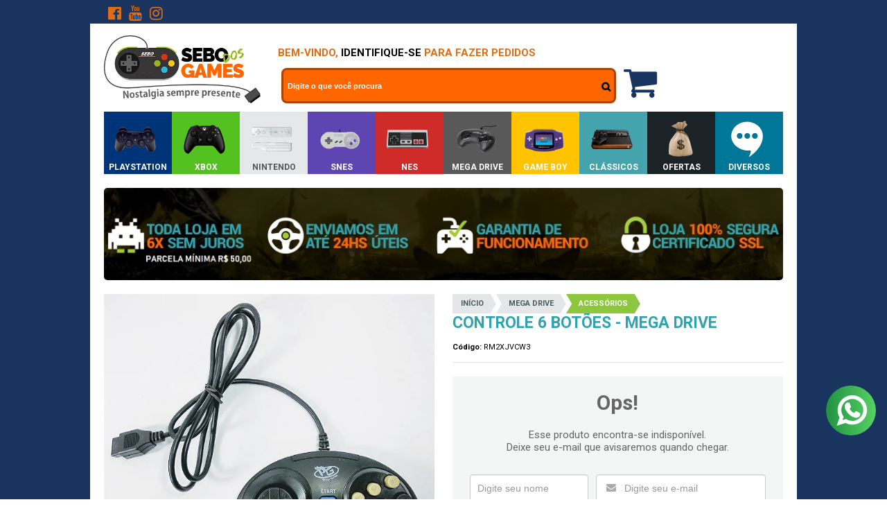

--- FILE ---
content_type: text/html; charset=utf-8
request_url: https://www.sebodosgames.com/p/controle-6-botoes-sega-mega-drive
body_size: 35370
content:

<!DOCTYPE html>
<html lang="pt-br">
  <head>
    <meta charset="utf-8">
    <meta content='width=device-width, initial-scale=1.0, maximum-scale=2.0' name='viewport' />
    <title>Controle 6 botões - Mega Drive - Sebo dos Games - Games Antigos e Usados dos Atari ao PS...</title>
    <meta http-equiv="X-UA-Compatible" content="IE=edge">
    <meta name="generator" content="Loja Integrada" />

    <link rel="dns-prefetch" href="https://cdn.awsli.com.br/">
    <link rel="preconnect" href="https://cdn.awsli.com.br/">
    <link rel="preconnect" href="https://fonts.googleapis.com">
    <link rel="preconnect" href="https://fonts.gstatic.com" crossorigin>

    
  
      <meta property="og:url" content="https://www.sebodosgames.com/p/controle-6-botoes-sega-mega-drive" />
      <meta property="og:type" content="website" />
      <meta property="og:site_name" content="Sebo dos Games - Games Antigos e Usados dos Atari ao PS..." />
      <meta property="og:locale" content="pt_BR" />
    
  <!-- Metadata para o facebook -->
  <meta property="og:type" content="website" />
  <meta property="og:title" content="Controle 6 botões - Mega Drive" />
  <meta property="og:image" content="https://cdn.awsli.com.br/800x800/17/17021/produto/16165178/dd43efd296.jpg" />
  <meta name="twitter:card" content="product" />
  
  <meta name="twitter:domain" content="www.sebodosgames.com" />
  <meta name="twitter:url" content="https://www.sebodosgames.com/p/controle-6-botoes-sega-mega-drive?utm_source=twitter&utm_medium=twitter&utm_campaign=twitter" />
  <meta name="twitter:title" content="Controle 6 botões - Mega Drive" />
  <meta name="twitter:description" content="DESCRIÇÃO Controle alternativo​ de 6 botões (cabo curto 0,7 m) para Mega Drive. ESPECIFICAÇÕES Console: Mega Drive Gênero: Ano Lançamento: Produtora: OBSERVAÇÕES Produto usado. Em perfeito estado de funcionamento. ITENS INCLUSOS NA EMBALAGEM 01 Controle" />
  <meta name="twitter:image" content="https://cdn.awsli.com.br/300x300/17/17021/produto/16165178/dd43efd296.jpg" />
  <meta name="twitter:label1" content="Código" />
  <meta name="twitter:data1" content="RM2XJVCW3" />
  <meta name="twitter:label2" content="Disponibilidade" />
  <meta name="twitter:data2" content="Indisponível" />


    
  
    <script>
      setTimeout(function() {
        if (typeof removePageLoading === 'function') {
          removePageLoading();
        };
      }, 7000);
    </script>
  



    

  

    <link rel="canonical" href="https://www.sebodosgames.com/p/controle-6-botoes-sega-mega-drive" />
  



  <meta name="description" content="DESCRIÇÃO Controle alternativo​ de 6 botões (cabo curto 0,7 m) para Mega Drive. ESPECIFICAÇÕES Console: Mega Drive Gênero: Ano Lançamento: Produtora: OBSERVAÇÕES Produto usado. Em perfeito estado de funcionamento. ITENS INCLUSOS NA EMBALAGEM 01 Controle" />
  <meta property="og:description" content="DESCRIÇÃO Controle alternativo​ de 6 botões (cabo curto 0,7 m) para Mega Drive. ESPECIFICAÇÕES Console: Mega Drive Gênero: Ano Lançamento: Produtora: OBSERVAÇÕES Produto usado. Em perfeito estado de funcionamento. ITENS INCLUSOS NA EMBALAGEM 01 Controle" />







  <meta name="robots" content="index, follow" />



    
      
        <link rel="shortcut icon" href="https://cdn.awsli.com.br/17/17021/favicon/c2622ba1f3.png" />
      
      <link rel="icon" href="https://cdn.awsli.com.br/17/17021/favicon/c2622ba1f3.png" sizes="192x192">
    
    
      <meta name="theme-color" content="#000000">
    

    
      <link rel="stylesheet" href="https://cdn.awsli.com.br/production/static/loja/estrutura/v1/css/all.min.css?v=dfd2cc0" type="text/css">
    
    <!--[if lte IE 8]><link rel="stylesheet" href="https://cdn.awsli.com.br/production/static/loja/estrutura/v1/css/ie-fix.min.css" type="text/css"><![endif]-->
    <!--[if lte IE 9]><style type="text/css">.lateral-fulbanner { position: relative; }</style><![endif]-->

    
      <link rel="stylesheet" href="https://cdn.awsli.com.br/production/static/loja/estrutura/v1/css/tema-escuro.min.css?v=dfd2cc0" type="text/css">
    

    
    <link href="https://fonts.googleapis.com/css2?family=Roboto:ital,wght@0,300;0,400;0,600;0,700;0,800;1,300;1,400;1,600;1,700&display=swap" rel="stylesheet">
    
    
      <link href="https://fonts.googleapis.com/css2?family=Roboto:wght@300;400;600;700&display=swap" rel="stylesheet">
    

    
      <link rel="stylesheet" href="https://cdn.awsli.com.br/production/static/loja/estrutura/v1/css/bootstrap-responsive.css?v=dfd2cc0" type="text/css">
      <link rel="stylesheet" href="https://cdn.awsli.com.br/production/static/loja/estrutura/v1/css/style-responsive.css?v=dfd2cc0">
    

    <link rel="stylesheet" href="/tema.css?v=20251217-111837">

    

    <script type="text/javascript">
      var LOJA_ID = 17021;
      var MEDIA_URL = "https://cdn.awsli.com.br/";
      var API_URL_PUBLIC = 'https://api.awsli.com.br/';
      
        var CARRINHO_PRODS = [];
      
      var ENVIO_ESCOLHIDO = 0;
      var ENVIO_ESCOLHIDO_CODE = 0;
      var CONTRATO_INTERNACIONAL = false;
      var CONTRATO_BRAZIL = !CONTRATO_INTERNACIONAL;
      var IS_STORE_ASYNC = true;
      var IS_CLIENTE_ANONIMO = false;
    </script>

    

    <!-- Editor Visual -->
    

    <script>
      

      const isPreview = JSON.parse(sessionStorage.getItem('preview', true));
      if (isPreview) {
        const url = location.href
        location.search === '' && url + (location.search = '?preview=None')
      }
    </script>

    
      <script src="https://cdn.awsli.com.br/production/static/loja/estrutura/v1/js/all.min.js?v=dfd2cc0"></script>
    
    <!-- HTML5 shim and Respond.js IE8 support of HTML5 elements and media queries -->
    <!--[if lt IE 9]>
      <script src="https://oss.maxcdn.com/html5shiv/3.7.2/html5shiv.min.js"></script>
      <script src="https://oss.maxcdn.com/respond/1.4.2/respond.min.js"></script>
    <![endif]-->

    <link rel="stylesheet" href="https://cdn.awsli.com.br/production/static/loja/estrutura/v1/css/slick.min.css" type="text/css">
    <script src="https://cdn.awsli.com.br/production/static/loja/estrutura/v1/js/slick.min.js?v=dfd2cc0"></script>
    <link rel="stylesheet" href="https://cdn.awsli.com.br/production/static/css/jquery.fancybox.min.css" type="text/css" />
    <script src="https://cdn.awsli.com.br/production/static/js/jquery/jquery.fancybox.pack.min.js"></script>

    
    

  
  <link rel="stylesheet" href="https://cdn.awsli.com.br/production/static/loja/estrutura/v1/css/imagezoom.min.css" type="text/css">
  <script src="https://cdn.awsli.com.br/production/static/loja/estrutura/v1/js/jquery.imagezoom.min.js"></script>

  <script type="text/javascript">
    var PRODUTO_ID = '16165178';
    var URL_PRODUTO_FRETE_CALCULAR = 'https://www.sebodosgames.com/carrinho/frete';
    var variacoes = undefined;
    var grades = undefined;
    var imagem_grande = "https://cdn.awsli.com.br/2500x2500/17/17021/produto/16165178/dd43efd296.jpg";
    var produto_grades_imagens = {};
    var produto_preco_sob_consulta = false;
    var produto_preco = 24.90;
  </script>
  <script type="text/javascript" src="https://cdn.awsli.com.br/production/static/loja/estrutura/v1/js/produto.min.js?v=dfd2cc0"></script>
  <script type="text/javascript" src="https://cdn.awsli.com.br/production/static/loja/estrutura/v1/js/eventos-pixel-produto.min.js?v=dfd2cc0"></script>


    
      
        <!-- Facebook Pixel Code -->
<script>
!function(f,b,e,v,n,t,s){if(f.fbq)return;n=f.fbq=function(){n.callMethod?
n.callMethod.apply(n,arguments):n.queue.push(arguments)};if(!f._fbq)f._fbq=n;
n.push=n;n.loaded=!0;n.version='2.0';n.queue=[];t=b.createElement(e);t.async=!0;
t.src=v;s=b.getElementsByTagName(e)[0];s.parentNode.insertBefore(t,s)}(window,
document,'script','https://connect.facebook.net/en_US/fbevents.js');

fbq('init', '1995480687157311');
fbq('track', "PageView");


  fbq('track', 'ViewContent', {
    
      content_type: 'product',
    
    content_ids: ['RM2XJVCW3'],
    content_name: 'Controle 6 botões \u002D Mega Drive',
    value: 24.90,
    currency: 'BRL'
  });



</script>
<noscript><img height="1" width="1" style="display:none"
src="https://www.facebook.com/tr?id=1995480687157311&ev=PageView&noscript=1"
/></noscript>
<!-- End Facebook Pixel Code -->
      
        
      
        
      
        <!-- Global site tag (gtag.js) - Google Analytics -->
<script async src="https://www.googletagmanager.com/gtag/js?l=LIgtagDataLayer&id=G-BN8DYW7B5V"></script>
<script>
  window.LIgtagDataLayer = window.LIgtagDataLayer || [];
  function LIgtag(){LIgtagDataLayer.push(arguments);}
  LIgtag('js', new Date());

  LIgtag('set', {
    'currency': 'BRL',
    'country': 'BR'
  });
  LIgtag('config', 'G-BN8DYW7B5V');
  LIgtag('config', 'AW-346271802');

  if(window.performance) {
    var timeSincePageLoad = Math.round(performance.now());
    LIgtag('event', 'timing_complete', {
      'name': 'load',
      'time': timeSincePageLoad
    });
  }

  $(document).on('li_view_home', function(_, eventID) {
    LIgtag('event', 'view_home');
  });

  $(document).on('li_select_product', function(_, eventID, data) {
    LIgtag('event', 'select_item', data);
  });

  $(document).on('li_start_contact', function(_, eventID, value) {
    LIgtag('event', 'start_contact', {
      value
    });
  });

  $(document).on('li_view_catalog', function(_, eventID) {
    LIgtag('event', 'view_catalog');
  });

  $(document).on('li_search', function(_, eventID, search_term) {
    LIgtag('event', 'search', {
      search_term
    });
  });

  $(document).on('li_filter_products', function(_, eventID, data) {
    LIgtag('event', 'filter_products', data);
  });

  $(document).on('li_sort_products', function(_, eventID, value) {
    LIgtag('event', 'sort_products', {
      value
    });
  });

  $(document).on('li_view_product', function(_, eventID, item) {
    LIgtag('event', 'view_item', {
      items: [item]
    });
  });

  $(document).on('li_select_variation', function(_, eventID, data) {
    LIgtag('event', 'select_variation', data);
  });

  $(document).on('li_calculate_shipping', function(_, eventID, data) {
    LIgtag('event', 'calculate_shipping', {
      zipcode: data.zipcode
    });
  });

  $(document).on('li_view_cart', function(_, eventID, data) {
    LIgtag('event', 'view_cart', data);
  });

  $(document).on('li_add_to_cart', function(_, eventID, data) {
    LIgtag('event', 'add_to_cart', {
      items: data.items
    });
  });

  $(document).on('li_apply_coupon', function(_, eventID, value) {
    LIgtag('event', 'apply_coupon', {
      value
    });
  });

  $(document).on('li_change_quantity', function(_, eventID, item) {
    LIgtag('event', 'change_quantity', {
      items: [item]
    });
  });

  $(document).on('li_remove_from_cart', function(_, eventID, item) {
    LIgtag('event', 'remove_from_cart', {
      items: [item]
    });
  });

  $(document).on('li_return_home', function(_, eventID) {
    LIgtag('event', 'return_home');
  });

  $(document).on('li_view_checkout', function(_, eventID, data) {
    LIgtag('event', 'begin_checkout', data);
  });

  $(document).on('li_login', function(_, eventID) {
    LIgtag('event', 'login');
  });

  $(document).on('li_change_address', function(_, eventID, value) {
    LIgtag('event', 'change_address', {
      value
    });
  });

  $(document).on('li_change_shipping', function(_, eventID, data) {
    LIgtag('event', 'add_shipping_info', data);
  });

  $(document).on('li_change_payment', function(_, eventID, data) {
    LIgtag('event', 'add_payment_info', data);
  });

  $(document).on('li_start_purchase', function(_, eventID) {
    LIgtag('event', 'start_purchase');
  });

  $(document).on('li_checkout_error', function(_, eventID, value) {
    LIgtag('event', 'checkout_error', {
      value
    });
  });

  $(document).on('li_purchase', function(_, eventID, data) {
    LIgtag('event', 'purchase', data);

    
      LIgtag('event', 'conversion', {
        send_to: 'AW-346271802/rqP6CMngi_YaELrgjqUB',
        value: data.value,
        currency: data.currency,
        transaction_id: data.transaction_id
      });
    
  });
</script>
      
    

    
<script>
  var url = '/_events/api/setEvent';

  var sendMetrics = function(event, user = {}) {
    var unique_identifier = uuidv4();

    try {
      var data = {
        request: {
          id: unique_identifier,
          environment: 'production'
        },
        store: {
          id: 17021,
          name: 'Sebo dos Games - Games Antigos e Usados dos Atari ao PS...',
          test_account: false,
          has_meta_app: window.has_meta_app ?? false,
          li_search: true
        },
        device: {
          is_mobile: /Mobi/.test(window.navigator.userAgent),
          user_agent: window.navigator.userAgent,
          ip: '###device_ip###'
        },
        page: {
          host: window.location.hostname,
          path: window.location.pathname,
          search: window.location.search,
          type: 'product',
          title: document.title,
          referrer: document.referrer
        },
        timestamp: '###server_timestamp###',
        user_timestamp: new Date().toISOString(),
        event,
        origin: 'store'
      };

      if (window.performance) {
        var [timing] = window.performance.getEntriesByType('navigation');

        data['time'] = {
          server_response: Math.round(timing.responseStart - timing.requestStart)
        };
      }

      var _user = {},
          user_email_cookie = $.cookie('user_email'),
          user_data_cookie = $.cookie('LI-UserData');

      if (user_email_cookie) {
        var user_email = decodeURIComponent(user_email_cookie);

        _user['email'] = user_email;
      }

      if (user_data_cookie) {
        var user_data = JSON.parse(user_data_cookie);

        _user['logged'] = user_data.logged;
        _user['id'] = user_data.id ?? undefined;
      }

      $.each(user, function(key, value) {
        _user[key] = value;
      });

      if (!$.isEmptyObject(_user)) {
        data['user'] = _user;
      }

      try {
        var session_identifier = $.cookie('li_session_identifier');

        if (!session_identifier) {
          session_identifier = uuidv4();
        };

        var expiration_date = new Date();

        expiration_date.setTime(expiration_date.getTime() + (30 * 60 * 1000)); // 30 minutos

        $.cookie('li_session_identifier', session_identifier, {
          expires: expiration_date,
          path: '/'
        });

        data['session'] = {
          id: session_identifier
        };
      } catch (err) { }

      try {
        var user_session_identifier = $.cookie('li_user_session_identifier');

        if (!user_session_identifier) {
          user_session_identifier = uuidv4();

          $.cookie('li_user_session_identifier', user_session_identifier, {
            path: '/'
          });
        };

        data['user_session'] = {
          id: user_session_identifier
        };
      } catch (err) { }

      var _cookies = {},
          fbc = $.cookie('_fbc'),
          fbp = $.cookie('_fbp');

      if (fbc) {
        _cookies['fbc'] = fbc;
      }

      if (fbp) {
        _cookies['fbp'] = fbp;
      }

      if (!$.isEmptyObject(_cookies)) {
        data['session']['cookies'] = _cookies;
      }

      try {
        var ab_test_cookie = $.cookie('li_ab_test_running');

        if (ab_test_cookie) {
          var ab_test = JSON.parse(atob(ab_test_cookie));

          if (ab_test.length) {
            data['store']['ab_test'] = ab_test;
          }
        }
      } catch (err) { }

      var _utm = {};

      $.each(sessionStorage, function(key, value) {
        if (key.startsWith('utm_')) {
          var name = key.split('_')[1];

          _utm[name] = value;
        }
      });

      if (!$.isEmptyObject(_utm)) {
        data['session']['utm'] = _utm;
      }

      var controller = new AbortController();

      setTimeout(function() {
        controller.abort();
      }, 5000);

      fetch(url, {
        keepalive: true,
        method: 'POST',
        headers: {
          'Content-Type': 'application/json'
        },
        body: JSON.stringify({ data }),
        signal: controller.signal
      });
    } catch (err) { }

    return unique_identifier;
  }
</script>

    
<script>
  (function() {
    var initABTestHandler = function() {
      try {
        if ($.cookie('li_ab_test_running')) {
          return
        };
        var running_tests = [];

        
        
        
        

        var running_tests_to_cookie = JSON.stringify(running_tests);
        running_tests_to_cookie = btoa(running_tests_to_cookie);
        $.cookie('li_ab_test_running', running_tests_to_cookie, {
          path: '/'
        });

        
        if (running_tests.length > 0) {
          setTimeout(function() {
            $.ajax({
              url: "/conta/status"
            });
          }, 500);
        };

      } catch (err) { }
    }
    setTimeout(initABTestHandler, 500);
  }());
</script>

    
<script>
  $(function() {
    // Clicar em um produto
    $('.listagem-item').click(function() {
      var row, column;

      var $list = $(this).closest('[data-produtos-linha]'),
          index = $(this).closest('li').index();

      if($list.find('.listagem-linha').length === 1) {
        var productsPerRow = $list.data('produtos-linha');

        row = Math.floor(index / productsPerRow) + 1;
        column = (index % productsPerRow) + 1;
      } else {
        row = $(this).closest('.listagem-linha').index() + 1;
        column = index + 1;
      }

      var body = {
        item_id: $(this).attr('data-id'),
        item_sku: $(this).find('.produto-sku').text(),
        item_name: $(this).find('.nome-produto').text().trim(),
        item_row: row,
        item_column: column
      };

      var eventID = sendMetrics({
        type: 'event',
        name: 'select_product',
        data: body
      });

      $(document).trigger('li_select_product', [eventID, body]);
    });

    // Clicar no "Fale Conosco"
    $('#modalContato').on('show', function() {
      var value = 'Fale Conosco';

      var eventID = sendMetrics({
        type: 'event',
        name: 'start_contact',
        data: { text: value }
      });

      $(document).trigger('li_start_contact', [eventID, value]);
    });

    // Clicar no WhatsApp
    $('.li-whatsapp a').click(function() {
      var value = 'WhatsApp';

      var eventID = sendMetrics({
        type: 'event',
        name: 'start_contact',
        data: { text: value }
      });

      $(document).trigger('li_start_contact', [eventID, value]);
    });

    
      // Visualizar o produto
      var body = {
        item_id: '16165178',
        item_sku: 'RM2XJVCW3',
        item_name: 'Controle 6 botões - Mega Drive',
        item_category: 'Acessórios',
        item_type: 'product',
        
          full_price: 24.90,
          promotional_price: null,
          price: 24.90,
        
        quantity: 1
      };

      var params = new URLSearchParams(window.location.search),
          recommendation_shelf = null,
          recommendation = {};

      if (
        params.has('recomendacao_id') &&
        params.has('email_ref') &&
        params.has('produtos_recomendados')
      ) {
        recommendation['email'] = {
          id: params.get('recomendacao_id'),
          email_id: params.get('email_ref'),
          products: $.map(params.get('produtos_recomendados').split(','), function(value) {
            return parseInt(value)
          })
        };
      }

      if (recommendation_shelf) {
        recommendation['shelf'] = recommendation_shelf;
      }

      if (!$.isEmptyObject(recommendation)) {
        body['recommendation'] = recommendation;
      }

      var eventID = sendMetrics({
        type: 'pageview',
        name: 'view_product',
        data: body
      });

      $(document).trigger('li_view_product', [eventID, body]);

      // Calcular frete
      $('#formCalcularCep').submit(function() {
        $(document).ajaxSuccess(function(event, xhr, settings) {
          try {
            var url = new URL(settings.url);

            if(url.pathname !== '/carrinho/frete') return;

            var data = xhr.responseJSON;

            if(data.error) return;

            var params = url.searchParams;

            var body = {
              zipcode: params.get('cep'),
              deliveries: $.map(data, function(delivery) {
                if(delivery.msgErro) return;

                return {
                  id: delivery.id,
                  name: delivery.name,
                  price: delivery.price,
                  delivery_time: delivery.deliveryTime
                };
              })
            };

            var eventID = sendMetrics({
              type: 'event',
              name: 'calculate_shipping',
              data: body
            });

            $(document).trigger('li_calculate_shipping', [eventID, body]);

            $(document).off('ajaxSuccess');
          } catch(error) {}
        });
      });

      // Visualizar compre junto
      $(document).on('buy_together_ready', function() {
        var $buyTogether = $('.compre-junto');

        var observer = new IntersectionObserver(function(entries) {
          entries.forEach(function(entry) {
            if(entry.isIntersecting) {
              var body = {
                title: $buyTogether.find('.compre-junto__titulo').text(),
                id: $buyTogether.data('id'),
                items: $buyTogether.find('.compre-junto__produto').map(function() {
                  var $product = $(this);

                  return {
                    item_id: $product.attr('data-id'),
                    item_sku: $product.attr('data-code'),
                    item_name: $product.find('.compre-junto__nome').text(),
                    full_price: $product.find('.compre-junto__preco--regular').data('price') || null,
                    promotional_price: $product.find('.compre-junto__preco--promocional').data('price') || null
                  };
                }).get()
              };

              var eventID = sendMetrics({
                type: 'event',
                name: 'view_buy_together',
                data: body
              });

              $(document).trigger('li_view_buy_together', [eventID, body]);

              observer.disconnect();
            }
          });
        }, { threshold: 1.0 });

        observer.observe($buyTogether.get(0));

        $('.compre-junto__atributo--grade').click(function(event) {
          if(!event.originalEvent) return;

          var body = {
            grid_name: $(this).closest('.compre-junto__atributos').data('grid'),
            variation_name: $(this).data('variation')
          };

          var eventID = sendMetrics({
            type: 'event',
            name: 'select_buy_together_variation',
            data: body
          });

          $(document).trigger('li_select_buy_together_variation', [eventID, body]);
        });

        $('.compre-junto__atributo--lista').change(function(event) {
          if(!event.originalEvent) return;

          var $selectedOption = $(this).find('option:selected');

          if(!$selectedOption.is('[value]')) return;

          var body = {
            grid_name: $(this).closest('.compre-junto__atributos').data('grid'),
            variation_name: $selectedOption.text()
          };

          var eventID = sendMetrics({
            type: 'event',
            name: 'select_buy_together_variation',
            data: body
          });

          $(document).trigger('li_select_buy_together_variation', [eventID, body]);
        });
      });

      // Selecionar uma variação
      $('.atributo-item').click(function(event) {
        if(!event.originalEvent) return;

        var body = {
          grid_name: $(this).data('grade-nome'),
          variation_name: $(this).data('variacao-nome')
        };

        var eventID = sendMetrics({
          type: 'event',
          name: 'select_variation',
          data: body
        });

        $(document).trigger('li_select_variation', [eventID, body]);
      });
    
  });
</script>


    
	<!-- Produtos - CSS -->
  
    <style type="text/css">
      /*Descricao*/
    .abas-custom .tab-content{
        box-shadow:none;
    }
    
    .produto .abas-custom .tab-content h2 {
    margin: 20px 0 8px 0;
    font-size: 24px;
    line-height: 24px;
    }
    
    .texto-descr-produto p {
    margin-bottom: 10px !important;
    }
    
    .produto .abas-custom .tab-content h2, .produto .abas-custom .tab-content h3 {
    color: #30A3B0 !important;
    }
    
    .texto-descr-produto {
    margin-bottom: 30px !important;
    font-size: 14px;
    line-height: 18px;
    }
    
    .produto .abas-custom .tab-content ul {
    padding: 0;
    margin: 10px 0 20px 0;
    list-style: none !important;
    }
    
    .produto .abas-custom .tab-content ul li:nth-child(odd) {
    padding: 0 0 0 10px;
    background-color: #f4f5f5;
    }
    
    .produto .abas-custom .tab-content ul li {
    padding: 0 0 0 10px;
    line-height: 24px;
    }
    
    .produto .abas-custom .tab-content ul li {
    padding: 0 0 0 10px;
    line-height: 24px;
    }
    
    .produto .abas-custom .tab-content strong {
    color: #324147;
    }
    
    /*=======*/


.produto .nome-produto {
    font-size: 23px;
    color: #30A3B0;
}

.produto .principal .acoes-produto {
    position: relative;
    margin: 0;
    padding: 20px 25px;
    background-color: #f4f5f5;
}

.produto .acoes-produto .preco-produto .titulo{
    font-size:30px;
    color:#30A3B0;
}

.produto .acoes-produto .preco-produto .preco-venda:before{
    content:'de';
    display: inline-block;
    color: #999;
    text-transform: lowercase;
    font-weight: 500;
    font-size:18px;
    margin-right: 10px;
}

.produto .acoes-produto .preco-produto .preco-promocional:before{
    content:'por';
    display: inline-block;
    color: #999;
    text-transform: lowercase;
    font-weight: 500;
    font-size:18px;
}

.produto .acoes-produto .preco-parcela {
    font-size: 18px;
}

.produto .acoes-produto .preco-parcela:before {
    content: "\f09d";
    font-family: 'FontAwesome',sans-serif;
}

.produto .acoes-produto span.desconto-a-vista {
    font-size: 18px;
}

.produto .acoes-produto span.desconto-a-vista:before {
    content: "\f0d6";
    font-family: 'FontAwesome',sans-serif;
}

.desconto-a-vista strong.cor-secundaria {
    background: #FF6600;
    border: 2px solid #B84A00;
    color: #fff;
    padding: 0 8px;
}

.produto .principal .acoes-produto .comprar {
    text-align: center;
    float: none;
}

.produto .principal .acoes-produto .comprar .botao {
    width: 80%;
    text-transform: uppercase;
    font-weight: 900;
    text-shadow: none;
    background: #1ec22e;
    border: 0;
    outline: 0;
}

span.compra-segura {
    font-size: 16px;
    text-transform: uppercase;
    color: #FF6600;
    font-weight: 900;
    margin-top: 5px;
}

.parcelas-produto .accordion .accordion-group .accordion-heading img {
    filter: grayscale(100%);
}

.parcelas-produto {
    margin: 0 0 10px 0;
    padding: 0 !important;
    border: 8px solid #f4f5f5;
    border-top: 0;
}

.parcelas-produto .accordion{border:0;}

.parcelas-produto .accordion .accordion-group .accordion-heading .text-parcelas {
    font-weight: 800;
    color: #30A3B0;
    font-size: 14px;
}

.parcela b {
    color: #30A3B0;
    font-size: 14px;
}

.parcela span {
    color: #777;
}

.parcelas-produto .accordion .accordion-group{
    border:0;
}

.parcelas-produto .accordion .accordion-group .accordion-heading .accordion-toggle,
.parcelas-produto .accordion .accordion-group .accordion-inner {
    border: 0;
}

.elastislide-carousel ul li.active a {
    border: 4px solid #f60!important;
}

.produto-compartilhar .lista-favoritos {
    background: #30A3B0;
}

/*CEP*/
.produto .cep {
    padding: 0 !important;
    border: 2px solid #bfdde6 !important;
}

.produto .cep #formCalcularCep {
    padding: 15px;
    background-color: #bfdde6;
}

.produto .cep #formCalcularCep label {
    margin: 0 0 5px 0;
    font-size: 13px;
    line-height: 13px;
    font-weight: 700;
    text-align: center;
    text-transform: uppercase;
    color: #007799;
    float: none;
}

.produto .cep .form-inline {
    text-align: center;
}

.produto .cep .input-cep {
    padding: 8px 10px;
    font-size: 16px;
    font-weight: 700;
    border: 2px solid #007799!important
}

.produto .cep .btn {
    height: 40px;
    margin-left: -2px !important;
    padding: 0 12px;
    font-family: 'Roboto', sans-serif;
    font-weight: 700;
    color: #FFF;
    border-color: #007799 !important;
    background-color: #4099b3;
}

.cep .input-append.input-prepend input {
    border-radius: 0;
}

.input-prepend.input-append .add-on:last-child, .input-prepend.input-append .btn:last-child {
    border-radius: 0;
   height: 40px;
    margin-left: -2px !important;
    padding: 0 12px;
    font-family: 'Roboto', sans-serif;
    font-weight: 700;
    color: #FFF;
    border: solid 2px #007799 !important;
    background: #4099b3;
}

.produto .cep .btn {
    height: 40px;
    margin-left: -2px !important;
    padding: 0 12px;
    font-family: 'Roboto', sans-serif;
    font-weight: 700;
    color: #FFF;
    border-color: #007799 !important;
    background-color: #4099b3;
}

.produto .cep #formCalcularCep {
    padding: 15px;
    background-color: #bfdde6;
}

.produto .cep ul{
    border:0;
}

.produto .cep ul li {
    margin-bottom: 3px;
    padding: 0px 10px;
    font-size: 14px;
    line-height: 22px;
    border-bottom: 2px solid #e4e6e7;
}

.produto .cep .aviso-disponibilidade {
    padding: 10px 30px;
    font-size: 12px;
    line-height: 13px;
    text-align: center;
    color:#777;
}

/*Youtube*/

.icon-youtube-play:before {
    content: "\f16a";
    color: red;
}
.produto-video p {
    margin: 0;
    font-size: 15px;
    text-align: center;
    font-weight: 800;
    text-transform: uppercase;
}
    </style>
  

	<!-- Google Webmaster Tools 3 -->
  
      <meta name="google-site-verification" content="kaWPBR2Bly7aQoP5Cqj_E7cu7sHQlJSeghK1Z8xULNk" />
  

	<!-- Google Webmaster Tools 2 -->
  
      <meta name="google-site-verification" content="kaWPBR2Bly7aQoP5Cqj_E7cu7sHQlJSeghK1Z8xULNk" />
  

	<!-- Google Webmaster Tools -->
  
      <meta name="google-site-verification" content="kaWPBR2Bly7aQoP5Cqj_E7cu7sHQlJSeghK1Z8xULNk" />
  

	<!-- GestOn - Gerais -->
  
      <meta name="norton-safeweb-site-verification" content="4ovz75b-rynz12o7a695gfmswstuer1nogsu8kqdr04r0cuqphq3jffq7fw52v7vl8xp4jm0uyusw718lfvxzoy6wf7b0l1nvgiimttvbkq19g-qkbextc85m7vkw5n6" />
<meta name="p:domain_verify" content="dd350feb4c43e55740c4a797dbbca34f"/>
<link href="https://maxcdn.bootstrapcdn.com/font-awesome/4.7.0/css/font-awesome.min.css" rel="stylesheet">
<link href="https://use.fontawesome.com/releases/v5.0.8/css/all.css" rel="stylesheet">
<!-- Extras -->
<link type="text/css" rel="stylesheet" href="//geston.com.br/cdn/sebo/sebo_pe.css" />

<script type="text/javascript" src="//cdn.awsli.com.br/461/461186/arquivos/instafeed.min.js"></script>

<script>var userFeed = new Instafeed({
get: 'user',
userId: '6979104621',
limit: 5,
resolution: 'standard_resolution',
accessToken: '6979104621.1677ed0.e3ce2365329143b4b94b920a685507de',
sortBy: 'most-recent'
});
userFeed.run();
</script>
  

	<!-- ### Alterações ### -->
  
    <script type="text/javascript" charset="utf-8">
      /*#############################################################################################################################
  #############################################################################################################################
  
  ### ARQUIVO PARA ALTERAÇÕES LAYOUT SEBO DOS GAMES ###
  CRIADO POR GESTON AGENCIA DIGITAL - ANDRE SILVA
  WWW.GESTON.COM.BR
  (38) 9 9750-9636
  
  IMPORTANTE.: 
  1- NUNCA ALTERE O NOME DE UMA VARIÁVEL (VAR);
  2- AS INFORMAÇÕES OBRIGATORIAMENTE TEM QUE ESTAR ENTRE ASPAS, CUIDADO COM ISSO;
  3- SEMPRE SALVE TODO O CÓDIGO EM UM BLOCO DE NOTAS ANTES DE COMEÇAR A EDIÇÃO PARA NÃO FICAR RECEOSO EM ERRAR ALGO;
  
  #############################################################################################################################
  #############################################################################################################################*/


/*### BANNERS LATERAIS ###*/

var bannerEsquerdo = "https://cdn.awsli.com.br/17/17021/arquivos/veraoesq26.png";
var bannerDireito = "https://cdn.awsli.com.br/17/17021/arquivos/veraodir26.png"
var linkBannerEsquerdo = "/ofertas";
var linkBannerDireito = "/ofertas";

var corFundoLaterais = "#90cad3";

/* 
Sugestão de Cores para Uso dos Banners Laterais #545454 #27aae1 verao #90cad3
Padrão = #03333d #959596
Férias = #F0ECE7
CarnaGames = #f7f7f7
Consumidor = #135259
Namorados = #A90404
Dia das Crianças = #A2CC37 PAIS #002d52
Black Friday = #000000
Natal = #000000
*/

/*### FIM BANNERS LATERAIS ###*/



/*### BANNER CRONOMETRO HOME ###*/

//utilize imagens 150x150px

var  linkProdutoCron1 = "https://www.sebodosgames.com/jogo-time-crisis-ii-guncon-2-original-ps2";
var imgProdutoCron1 = "https://cdn.awsli.com.br/17/17021/arquivos/pistola.jpg";

var  linkProdutoCron2 = "https://www.sebodosgames.com/800-in-1-dsp-flashcard-ch-version-snes";
var imgProdutoCron2 = "https://cdn.awsli.com.br/17/17021/arquivos/flashcard-dsp.jpg";

var  linkProdutoCron3 = "https://www.sebodosgames.com/jogo-streets-of-rage-2-mega-drive";
var imgProdutoCron3 = "https://cdn.awsli.com.br/17/17021/arquivos/mdcapastreetsofrage2.jpg";

var  linkProdutoCron4 = "https://www.sebodosgames.com/portatil-lehuai-a-8288-multi-sistemas";
var imgProdutoCron4 = "https://cdn.awsli.com.br/17/17021/arquivos/portatil-le.jpg";

var  linkProdutoCron5 = "https://www.sebodosgames.com/console-xbox-one-1tb-edicao-forza-motorsport-6-microsoft";
var imgProdutoCron5 = "https://cdn.awsli.com.br/17/17021/arquivos/xone-ed-forza.jpg";

var  linkProdutoCron6 = "https://www.sebodosgames.com/controle-dualshock-4-darth-vader-edition-ps4";
var imgProdutoCron6 = "https://cdn.awsli.com.br/17/17021/arquivos/controle-starwars.jpg";



var MbannerEsquerdo = 'https://cdn.awsli.com.br/17/17021/arquivos/venda-nos-compramos-min.png';
var MbannerEsquerdoMobile = 'https://cdn.awsli.com.br/17/17021/arquivos/mobile-vender-games-min.png';
var linkMbannerEsquerdo = '/pagina/vamos-negociar.html';

var MbannerDireito = '//cdn.awsli.com.br/17/17021/arquivos/curitiba-motoboy-min.png';
var MbannerDireitoMobile = 'https://cdn.awsli.com.br/17/17021/arquivos/mobile-motoboy-min.png';
var linkMbannerDireito = '/pagina/formas-de-envio-e-pagamento.html';


/*### FIM BANNER CRONOMETRO HOME ###*/



/*### DEPOIMENTOS CLIENTES ###*/

var mostrarDepo1 = true; //true mostra e false oculta
var fotoCliente1 = "";
var nomeCliente1 = "Juliana";
var sobrenomeCliente1 = "Serafim";
var depoimentoCliente1 = "Comprei um console e veio perfeito. Super embalado, chegou super rápido. Já tô jogando há uns dias e está em perfeito estado. Ótima experiência.";
var fonteCliente1 = "Google Meu Negócio";
var linkfonteCliente1 = "https://goo.gl/maps/kF7eDH4KEYr3jbQw9";

var mostrarDepo2 = true; 
var fotoCliente2 = "";
var nomeCliente2 = "Carlos";
var sobrenomeCliente2 = "Neto";
var depoimentoCliente2 = "Excelente loja, altamente confiável e todos os itens são exatamente como estão no site! Recomendo muito!!!";
var fonteCliente2 = "Facebook";
var linkfonteCliente2 = "https://www.facebook.com/carlos.netto.16/posts/1871546706289125";

var mostrarDepo3 = true;
var fotoCliente3 = "";
var nomeCliente3 = "Fabiano";
var sobrenomeCliente3 = "Vasconcelos";
var depoimentoCliente3 = "Super amigáveis, produto entregue de acordo como foi anunciado no site, videogame higienizado, simplesmente perfeito. Com certeza retornarei a fazer negócio com eles. ";
var fonteCliente3 = "Google Avaliações";
var linkfonteCliente3 = "https://customerreviews.google.com/v/merchant?q=sebodosgames.com&c=BR&v=19&hl=pt_BR&so=NEWEST&rf=FIVE_STARS&tf=ALL";

var mostrarDepo4 = true;
var fotoCliente4 = "";
var nomeCliente4 = "Otávio";
var sobrenomeCliente4 = "Caniato";
var depoimentoCliente4 = "Vendedor fantástico. Já é a segunda compra que realizo com eles, e o carinho pelo embalo e item é gigantesco. Junte isso com um feedback quase instantâneo, e uma ótima variedade de itens na biblioteca...";
var fonteCliente4 = "Google Meu Negócio";
var linkfonteCliente4 = "https://goo.gl/maps/r8kTsHqEWn3wb1oj9";

var mostrarDepo5 = true;
var fotoCliente5 = "";
var nomeCliente5 = "Carlos Henrique";
var sobrenomeCliente5 = "Almeida dos Santos";
var depoimentoCliente5 = "Loja excelente, atendimento de qualidade. Moro em Maceió-AL e já virei cliente assíduo da loja. Recomendo, preço justo, produtos de qualidade e atenção com o cliente.";
var fonteCliente5 = "Facebook";
var linkfonteCliente5 = "https://www.facebook.com/carloshenrique.almeidasantos.98/posts/2814150435518729";

var mostrarDepo6 = true;
var fotoCliente6 = "";
var nomeCliente6 = "Kellyane";
var sobrenomeCliente6 = "Moura";
var depoimentoCliente6 = "Chegou tudo certo. A compra foi feita de forma rápida e simples. Recomendo";
var fonteCliente6 = "Google Avaliações";
var linkfonteCliente6 = "https://customerreviews.google.com/v/merchant?q=sebodosgames.com&c=BR&v=19&hl=pt_BR&so=NEWEST&rf=FIVE_STARS&tf=ALL";

var mostrarDepo7 = false;
var fotoCliente7 = "https://cdn.awsli.com.br/17/17021/arquivos/fagner_costa.jpg";
var nomeCliente7 = "Fagner";
var sobrenomeCliente7 = "Costa";
var depoimentoCliente7 = "Loja muito atenciosa e comprometida com o cliente";
var fonteCliente7 = "Facebook";
var linkfonteCliente7 = "https://www.facebook.com/fagner.costa.161/posts/2428740323821314";

var mostrarDepo8 = false;
var fotoCliente8 = "";
var nomeCliente8 = "Fabiano";
var sobrenomeCliente8 = "Vasconcelos";
var depoimentoCliente8 = "Super amigáveis, produto entregue de acordo como foi anunciado no site, videogame higienizado, simplesmente perfeito. Com certeza retornarei a fazer negócio com eles.";
var fonteCliente8 = "Google Avaliações";
var linkfonteCliente8 = "https://www.google.com/shopping/ratings/account/metrics?q=sebodosgames.com&c=BR&v=17&hl=pt_BR";

var mostrarDepo9 = false;
var fotoCliente9 = "";
var nomeCliente9 = "Juliana";
var sobrenomeCliente9 = "Serafim";
var depoimentoCliente9 = "Comprei um console e veio perfeito. Super embalado, chegou super rápido. Já tô jogando há uns dias e está em perfeito estado. Ótima experiência.";
var fonteCliente9 = "Google Meu Negócio";
var linkfonteCliente9 = "https://www.google.com/search?q=sebo+dos+games&oq=sebo+dos+games&aqs=chrome.0.69i59l2j69i64l2j69i60l3.2272j0j1&sourceid=chrome&ie=UTF-8#";

/*### FIM DEPOIMENTOS CLIENTES ###*/



/*### INFORMACOES PAGINA PRODUTO ###*/

var tituloProd1 = "Formas de Envio";
var tituloProd2 = "Formas de Pagamento";
var tituloProd3 = "Segurança";

var textoProd1 = "Enviamos sua compra em até 24 horas úteis. O pedido é embalado com plástico bolha e colocado em caixa de papelão tudo bem protegido. Todos os pedidos são enviados com seguro e rastreio.";
var textoProd2 = "Sua compra pode ser parcelada por cartão de crédito em até 6x sem juros (parcela mínima R$50,00). Você também pode optar pagar por boleto bancário com 8% de desconto e PIX com 10% desconto!";
var textoProd3 = "Nossa loja tem certificação SSL e criptografia na transmissão de dados. Além nossos intermediadores financeiros possibilitam uma transação 100% segura e confiável.";

/*### FIM INFORMACOES PAGINA PRODUTO ###*/
    </script>
  

	<!-- lojaintegrada-google-shopping -->
  
      <meta name="google-site-verification" content="kaWPBR2Bly7aQoP5Cqj_E7cu7sHQlJSeghK1Z8xULNk" />
  


    
      
    

    
      <link rel="stylesheet" href="/avancado.css?v=20251217-111837" type="text/css" />
    

    

    
  <link rel="manifest" href="/manifest.json" />




  </head>
  <body class="pagina-produto produto-16165178 tema-transparente tema-pequeno ">
    <div id="fb-root"></div>
    
  
    <div id="full-page-loading">
      <div class="conteiner" style="height: 100%;">
        <div class="loading-placeholder-content">
          <div class="loading-placeholder-effect loading-placeholder-header"></div>
          <div class="loading-placeholder-effect loading-placeholder-body"></div>
        </div>
      </div>
      <script>
        var is_full_page_loading = true;
        function removePageLoading() {
          if (is_full_page_loading) {
            try {
              $('#full-page-loading').remove();
            } catch(e) {}
            try {
              var div_loading = document.getElementById('full-page-loading');
              if (div_loading) {
                div_loading.remove();
              };
            } catch(e) {}
            is_full_page_loading = false;
          };
        };
        $(function() {
          setTimeout(function() {
            removePageLoading();
          }, 1);
        });
      </script>
      <style>
        #full-page-loading { position: fixed; z-index: 9999999; margin: auto; top: 0; left: 0; bottom: 0; right: 0; }
        #full-page-loading:before { content: ''; display: block; position: fixed; top: 0; left: 0; width: 100%; height: 100%; background: rgba(255, 255, 255, .98); background: radial-gradient(rgba(255, 255, 255, .99), rgba(255, 255, 255, .98)); }
        .loading-placeholder-content { height: 100%; display: flex; flex-direction: column; position: relative; z-index: 1; }
        .loading-placeholder-effect { background-color: #F9F9F9; border-radius: 5px; width: 100%; animation: pulse-loading 1.5s cubic-bezier(0.4, 0, 0.6, 1) infinite; }
        .loading-placeholder-content .loading-placeholder-body { flex-grow: 1; margin-bottom: 30px; }
        .loading-placeholder-content .loading-placeholder-header { height: 20%; min-height: 100px; max-height: 200px; margin: 30px 0; }
        @keyframes pulse-loading{50%{opacity:.3}}
      </style>
    </div>
  



    
      
        




<div class="barra-inicial fundo-secundario">
  <div class="conteiner">
    <div class="row-fluid">
      <div class="lista-redes span3 hidden-phone">
        
          <ul>
            
              <li>
                <a href="https://facebook.com/sebodosgames" target="_blank" aria-label="Siga nos no Facebook"><i class="icon-facebook"></i></a>
              </li>
            
            
            
            
              <li>
                <a href="https://youtube.com.br/user/adnoficial" target="_blank" aria-label="Siga nos no Youtube"><i class="icon-youtube"></i></a>
              </li>
            
            
              <li>
                <a href="https://instagram.com/sebodosgames" target="_blank" aria-label="Siga nos no Instagram"><i class="icon-instagram"></i></a>
              </li>
            
            
            
          </ul>
        
      </div>
      <div class="canais-contato span9">
        <ul>
          <li class="hidden-phone">
            <a href="#modalContato" data-toggle="modal" data-target="#modalContato">
              <i class="icon-comment"></i>
              Fale Conosco
            </a>
          </li>
          
            <li>
              <span>
                <i class="icon-phone"></i>Telefone: (41) 3013-7573
              </span>
            </li>
          
          
            <li class="tel-whatsapp">
              <span>
                <i class="fa fa-whatsapp"></i>Whatsapp: (41) 99214-5286
              </span>
            </li>
          
          
        </ul>
      </div>
    </div>
  </div>
</div>

      
    

    <div class="conteiner-principal">
      
        
          
<div id="cabecalho">

  <div class="atalhos-mobile visible-phone fundo-secundario borda-principal">
    <ul>

      <li><a href="https://www.sebodosgames.com/" class="icon-home"> </a></li>
      
      <li class="fundo-principal"><a href="https://www.sebodosgames.com/carrinho/index" class="icon-shopping-cart"> </a></li>
      
      
        <li class="menu-user-logged" style="display: none;"><a href="https://www.sebodosgames.com/conta/logout" class="icon-signout menu-user-logout"> </a></li>
      
      
      <li><a href="https://www.sebodosgames.com/conta/index" class="icon-user"> </a></li>
      
      <li class="vazia"><span>&nbsp;</span></li>

    </ul>
  </div>

  <div class="conteiner">
    <div class="row-fluid">
      <div class="span3">
        <h2 class="logo cor-secundaria">
          <a href="https://www.sebodosgames.com/" title="Sebo dos Games - Games Antigos e Usados dos Atari ao PS...">
            
            <img src="https://cdn.awsli.com.br/400x300/17/17021/logo/0cab12555e.png" alt="Sebo dos Games - Games Antigos e Usados dos Atari ao PS..." />
            
          </a>
        </h2>


      </div>

      <div class="conteudo-topo span9">
        <div class="superior row-fluid hidden-phone">
          <div class="span8">
            
              
                <div class="btn-group menu-user-logged" style="display: none;">
                  <a href="https://www.sebodosgames.com/conta/index" class="botao secundario pequeno dropdown-toggle" data-toggle="dropdown">
                    Olá, <span class="menu-user-name"></span>
                    <span class="icon-chevron-down"></span>
                  </a>
                  <ul class="dropdown-menu">
                    <li>
                      <a href="https://www.sebodosgames.com/conta/index" title="Minha conta">Minha conta</a>
                    </li>
                    
                      <li>
                        <a href="https://www.sebodosgames.com/conta/pedido/listar" title="Minha conta">Meus pedidos</a>
                      </li>
                    
                    <li>
                      <a href="https://www.sebodosgames.com/conta/favorito/listar" title="Meus favoritos">Meus favoritos</a>
                    </li>
                    <li>
                      <a href="https://www.sebodosgames.com/conta/logout" title="Sair" class="menu-user-logout">Sair</a>
                    </li>
                  </ul>
                </div>
              
              
                <a href="https://www.sebodosgames.com/conta/login" class="bem-vindo cor-secundaria menu-user-welcome">
                  Bem-vindo, <span class="cor-principal">identifique-se</span> para fazer pedidos
                </a>
              
            
          </div>
          <div class="span4">
            <ul class="acoes-conta borda-alpha">
              
                <li>
                  <i class="icon-list fundo-principal"></i>
                  <a href="https://www.sebodosgames.com/conta/pedido/listar" class="cor-secundaria">Meus Pedidos</a>
                </li>
              
              
                <li>
                  <i class="icon-user fundo-principal"></i>
                  <a href="https://www.sebodosgames.com/conta/index" class="cor-secundaria">Minha Conta</a>
                </li>
              
            </ul>
          </div>
        </div>

        <div class="inferior row-fluid ">
          <div class="span8 busca-mobile">
            <a href="javascript:;" class="atalho-menu visible-phone icon-th botao principal"> </a>

            <div class="busca borda-alpha">
              <form id="form-buscar" action="/buscar" method="get">
                <input id="auto-complete" type="text" name="q" placeholder="Digite o que você procura" value="" autocomplete="off" maxlength="255" />
                <button class="botao botao-busca icon-search fundo-secundario" aria-label="Buscar"></button>
              </form>
            </div>

          </div>

          
            <div class="span4 hidden-phone">
              

  <div class="carrinho vazio">
    
      <a href="https://www.sebodosgames.com/carrinho/index">
        <i class="icon-shopping-cart fundo-principal"></i>
        <strong class="qtd-carrinho titulo cor-secundaria" style="display: none;">0</strong>
        <span style="display: none;">
          
            <b class="titulo cor-secundaria"><span>Meu Carrinho</span></b>
          
          <span class="cor-secundaria">Produtos adicionados</span>
        </span>
        
          <span class="titulo cor-secundaria vazio-text">Carrinho vazio</span>
        
      </a>
    
    <div class="carrinho-interno-ajax"></div>
  </div>
  
<div class="minicart-placeholder" style="display: none;">
  <div class="carrinho-interno borda-principal">
    <ul>
      <li class="minicart-item-modelo">
        
          <div class="preco-produto com-promocao destaque-preco ">
            <div>
              <s class="preco-venda">
                R$ --PRODUTO_PRECO_DE--
              </s>
              <strong class="preco-promocional cor-principal">
                R$ --PRODUTO_PRECO_POR--
              </strong>
            </div>
          </div>
        
        <a data-href="--PRODUTO_URL--" class="imagem-produto">
          <img data-src="https://cdn.awsli.com.br/64x64/--PRODUTO_IMAGEM--" alt="--PRODUTO_NOME--" />
        </a>
        <a data-href="--PRODUTO_URL--" class="nome-produto cor-secundaria">
          --PRODUTO_NOME--
        </a>
        <div class="produto-sku hide">--PRODUTO_SKU--</div>
      </li>
    </ul>
    <div class="carrinho-rodape">
      <span class="carrinho-info">
        
          <i>--CARRINHO_QUANTIDADE-- produto no carrinho</i>
        
        
          
            <span class="carrino-total">
              Total: <strong class="titulo cor-principal">R$ --CARRINHO_TOTAL_ITENS--</strong>
            </span>
          
        
      </span>
      <a href="https://www.sebodosgames.com/carrinho/index" class="botao principal">
        
          <i class="icon-shopping-cart"></i>Ir para o carrinho
        
      </a>
    </div>
  </div>
</div>



            </div>
          
        </div>

      </div>
    </div>
    


  
    
      
<div class="menu superior">
  <ul class="nivel-um">
    


    


    
      <li class="categoria-id-2221360 com-filho borda-principal">
        <a href="https://www.sebodosgames.com/playstation-" title="PLAYSTATION">
          <strong class="titulo cor-secundaria">PLAYSTATION</strong>
          
            <i class="icon-chevron-down fundo-secundario"></i>
          
        </a>
        
          <ul class="nivel-dois borda-alpha">
            

  <li class="categoria-id-89040 com-filho">
    <a href="https://www.sebodosgames.com/c/sony-playstation-one-ps1-psx" title="Playstation 1">
      
        <i class="icon-chevron-right fundo-secundario"></i>
      
      Playstation 1
    </a>
    
      <ul class="nivel-tres">
        
          

  <li class="categoria-id-2222011 ">
    <a href="https://www.sebodosgames.com/c/acessorios-playstation-1-one-ps1" title="Acessórios">
      
      Acessórios
    </a>
    
  </li>

  <li class="categoria-id-2222015 ">
    <a href="https://www.sebodosgames.com/c/consoles-playstation-1-one-ps1" title="Consoles">
      
      Consoles
    </a>
    
  </li>

  <li class="categoria-id-2222014 ">
    <a href="https://www.sebodosgames.com/c/jogos-playstation-1-one-ps1" title="Jogos">
      
      Jogos
    </a>
    
  </li>


        
      </ul>
    
  </li>

  <li class="categoria-id-89041 com-filho">
    <a href="https://www.sebodosgames.com/c/sony-playstation-2-ps2" title="Playstation 2">
      
        <i class="icon-chevron-right fundo-secundario"></i>
      
      Playstation 2
    </a>
    
      <ul class="nivel-tres">
        
          

  <li class="categoria-id-2222020 ">
    <a href="https://www.sebodosgames.com/c/acessorios-playstation-2-ps2" title="Acessórios">
      
      Acessórios
    </a>
    
  </li>

  <li class="categoria-id-2222024 ">
    <a href="https://www.sebodosgames.com/c/consoles-playstation-2-ps2" title="Consoles">
      
      Consoles
    </a>
    
  </li>

  <li class="categoria-id-2222021 ">
    <a href="https://www.sebodosgames.com/c/jogos-playstation-2-ps2" title="Jogos">
      
      Jogos
    </a>
    
  </li>


        
      </ul>
    
  </li>

  <li class="categoria-id-1981115 com-filho">
    <a href="https://www.sebodosgames.com/playstation-3" title="Playstation 3">
      
        <i class="icon-chevron-right fundo-secundario"></i>
      
      Playstation 3
    </a>
    
      <ul class="nivel-tres">
        
          

  <li class="categoria-id-2222029 ">
    <a href="https://www.sebodosgames.com/c/acessorios-playstation-3-ps3" title="Acessórios">
      
      Acessórios
    </a>
    
  </li>

  <li class="categoria-id-2222035 ">
    <a href="https://www.sebodosgames.com/c/consoles-playstation-3-ps3" title="Consoles">
      
      Consoles
    </a>
    
  </li>

  <li class="categoria-id-2222034 ">
    <a href="https://www.sebodosgames.com/c/jogos-playstation-3-ps3" title="Jogos">
      
      Jogos
    </a>
    
  </li>


        
      </ul>
    
  </li>

  <li class="categoria-id-1981117 com-filho">
    <a href="https://www.sebodosgames.com/playstation-4" title="Playstation 4">
      
        <i class="icon-chevron-right fundo-secundario"></i>
      
      Playstation 4
    </a>
    
      <ul class="nivel-tres">
        
          

  <li class="categoria-id-2222041 ">
    <a href="https://www.sebodosgames.com/c/acessorios-playstation-4-ps4" title="Acessórios">
      
      Acessórios
    </a>
    
  </li>

  <li class="categoria-id-2222046 ">
    <a href="https://www.sebodosgames.com/c/consoles-playstation-4-ps4" title="Consoles">
      
      Consoles
    </a>
    
  </li>

  <li class="categoria-id-2222043 ">
    <a href="https://www.sebodosgames.com/c/jogos-playstation-4-ps4" title="Jogos">
      
      Jogos
    </a>
    
  </li>


        
      </ul>
    
  </li>

  <li class="categoria-id-16762082 com-filho">
    <a href="https://www.sebodosgames.com/playstation-5" title="Playstation 5">
      
        <i class="icon-chevron-right fundo-secundario"></i>
      
      Playstation 5
    </a>
    
      <ul class="nivel-tres">
        
          

  <li class="categoria-id-20063356 ">
    <a href="https://www.sebodosgames.com/acessorios-playstation-5-ps5" title="Acessórios">
      
      Acessórios
    </a>
    
  </li>

  <li class="categoria-id-20063361 ">
    <a href="https://www.sebodosgames.com/consoles-playstation-5-ps5" title="Consoles">
      
      Consoles
    </a>
    
  </li>

  <li class="categoria-id-20063366 ">
    <a href="https://www.sebodosgames.com/jogos-playstation-5-ps5" title="Jogos">
      
      Jogos
    </a>
    
  </li>


        
      </ul>
    
  </li>

  <li class="categoria-id-843619 com-filho">
    <a href="https://www.sebodosgames.com/c/playstation-psp" title="PSP">
      
        <i class="icon-chevron-right fundo-secundario"></i>
      
      PSP
    </a>
    
      <ul class="nivel-tres">
        
          

  <li class="categoria-id-2222056 ">
    <a href="https://www.sebodosgames.com/c/acessorios-playstation-portatil-psp" title="Acessórios">
      
      Acessórios
    </a>
    
  </li>

  <li class="categoria-id-2222063 ">
    <a href="https://www.sebodosgames.com/c/consoles-playstation-portatil-psp" title="Consoles">
      
      Consoles
    </a>
    
  </li>

  <li class="categoria-id-2222058 ">
    <a href="https://www.sebodosgames.com/c/jogos-playstation-portatil-psp" title="Jogos">
      
      Jogos
    </a>
    
  </li>


        
      </ul>
    
  </li>

  <li class="categoria-id-2222070 com-filho">
    <a href="https://www.sebodosgames.com/c/ps-vita" title="PS Vita">
      
        <i class="icon-chevron-right fundo-secundario"></i>
      
      PS Vita
    </a>
    
      <ul class="nivel-tres">
        
          

  <li class="categoria-id-2222078 ">
    <a href="https://www.sebodosgames.com/c/acessorios-playstation-vita-ps-psvita" title="Acessórios">
      
      Acessórios
    </a>
    
  </li>

  <li class="categoria-id-2222081 ">
    <a href="https://www.sebodosgames.com/c/consoles-playstation-vita-ps-psvita" title="Consoles">
      
      Consoles
    </a>
    
  </li>

  <li class="categoria-id-2222075 ">
    <a href="https://www.sebodosgames.com/c/jogos-playstation-vita-ps-psvita" title="Jogos">
      
      Jogos
    </a>
    
  </li>


        
      </ul>
    
  </li>


          </ul>
        
      </li>
    
      <li class="categoria-id-2221341 com-filho borda-principal">
        <a href="https://www.sebodosgames.com/xbox-" title="XBOX">
          <strong class="titulo cor-secundaria">XBOX</strong>
          
            <i class="icon-chevron-down fundo-secundario"></i>
          
        </a>
        
          <ul class="nivel-dois borda-alpha">
            

  <li class="categoria-id-89043 com-filho">
    <a href="https://www.sebodosgames.com/c/xbox-xbox1-classico" title="XBOX 1 Clássico">
      
        <i class="icon-chevron-right fundo-secundario"></i>
      
      XBOX 1 Clássico
    </a>
    
      <ul class="nivel-tres">
        
          

  <li class="categoria-id-2222092 ">
    <a href="https://www.sebodosgames.com/c/acessorios-xbox-classico-xbox1" title="Acessórios">
      
      Acessórios
    </a>
    
  </li>

  <li class="categoria-id-2222094 ">
    <a href="https://www.sebodosgames.com/c/consoles-xbox-classico-xbox1" title="Consoles">
      
      Consoles
    </a>
    
  </li>

  <li class="categoria-id-2222093 ">
    <a href="https://www.sebodosgames.com/c/jogos-xbox-classico-xbox1" title="Jogos">
      
      Jogos
    </a>
    
  </li>


        
      </ul>
    
  </li>

  <li class="categoria-id-1981112 com-filho">
    <a href="https://www.sebodosgames.com/xbox-360" title="Xbox 360">
      
        <i class="icon-chevron-right fundo-secundario"></i>
      
      Xbox 360
    </a>
    
      <ul class="nivel-tres">
        
          

  <li class="categoria-id-2222096 ">
    <a href="https://www.sebodosgames.com/c/acessorios-xbox-360-xbox360" title="Acessórios">
      
      Acessórios
    </a>
    
  </li>

  <li class="categoria-id-2222098 ">
    <a href="https://www.sebodosgames.com/c/consoles-xbox-360-xbox360" title="Consoles">
      
      Consoles
    </a>
    
  </li>

  <li class="categoria-id-2222097 com-filho">
    <a href="https://www.sebodosgames.com/c/jogos-xbox-360-xbox360" title="Jogos">
      
        <i class="icon-chevron-right fundo-secundario"></i>
      
      Jogos
    </a>
    
      <ul class="nivel-tres">
        
          

  <li class="categoria-id-10233819 ">
    <a href="https://www.sebodosgames.com/c/jogos-patch-xbox360" title="Repro/ Patch">
      
      Repro/ Patch
    </a>
    
  </li>


        
      </ul>
    
  </li>


        
      </ul>
    
  </li>

  <li class="categoria-id-1981116 com-filho">
    <a href="https://www.sebodosgames.com/xbox-one" title="Xbox One">
      
        <i class="icon-chevron-right fundo-secundario"></i>
      
      Xbox One
    </a>
    
      <ul class="nivel-tres">
        
          

  <li class="categoria-id-2222099 ">
    <a href="https://www.sebodosgames.com/c/acessorios-xbox-one-xone" title="Acessórios">
      
      Acessórios
    </a>
    
  </li>

  <li class="categoria-id-2222104 ">
    <a href="https://www.sebodosgames.com/c/consoles-xbox-one-xone" title="Consoles">
      
      Consoles
    </a>
    
  </li>

  <li class="categoria-id-2222103 ">
    <a href="https://www.sebodosgames.com/c/jogos-xbox-one-xone" title="Jogos">
      
      Jogos
    </a>
    
  </li>


        
      </ul>
    
  </li>

  <li class="categoria-id-20069610 com-filho">
    <a href="https://www.sebodosgames.com/xbox-series-s-x" title="Xbox Series S &amp; X">
      
        <i class="icon-chevron-right fundo-secundario"></i>
      
      Xbox Series S &amp; X
    </a>
    
      <ul class="nivel-tres">
        
          

  <li class="categoria-id-20069613 ">
    <a href="https://www.sebodosgames.com/acessorios-xbox-series-s-x" title="Acessórios">
      
      Acessórios
    </a>
    
  </li>

  <li class="categoria-id-20069615 ">
    <a href="https://www.sebodosgames.com/consoles-xbox-series-s-x" title="Consoles">
      
      Consoles
    </a>
    
  </li>

  <li class="categoria-id-20069618 ">
    <a href="https://www.sebodosgames.com/jogos-xbox-series-s-x" title="Jogos">
      
      Jogos
    </a>
    
  </li>


        
      </ul>
    
  </li>


          </ul>
        
      </li>
    
      <li class="categoria-id-2221344 com-filho borda-principal">
        <a href="https://www.sebodosgames.com/nintendo" title="NINTENDO">
          <strong class="titulo cor-secundaria">NINTENDO</strong>
          
            <i class="icon-chevron-down fundo-secundario"></i>
          
        </a>
        
          <ul class="nivel-dois borda-alpha">
            

  <li class="categoria-id-80309 com-filho">
    <a href="https://www.sebodosgames.com/c/nintendo-game-cube-ngc" title="Game Cube">
      
        <i class="icon-chevron-right fundo-secundario"></i>
      
      Game Cube
    </a>
    
      <ul class="nivel-tres">
        
          

  <li class="categoria-id-2221952 ">
    <a href="https://www.sebodosgames.com/c/acessorios-nintendo-game-cube-gc-ngc" title="Acessórios">
      
      Acessórios
    </a>
    
  </li>

  <li class="categoria-id-2221954 ">
    <a href="https://www.sebodosgames.com/c/consoles-nintendo-game-cube-gc-ngc" title="Consoles">
      
      Consoles
    </a>
    
  </li>

  <li class="categoria-id-2221953 ">
    <a href="https://www.sebodosgames.com/c/jogos-nintendo-game-cube-gc-ngc" title="Jogos">
      
      Jogos
    </a>
    
  </li>


        
      </ul>
    
  </li>

  <li class="categoria-id-729557 com-filho">
    <a href="https://www.sebodosgames.com/c/nintendo-3ds-2ds" title="Nintendo 3DS - 2DS">
      
        <i class="icon-chevron-right fundo-secundario"></i>
      
      Nintendo 3DS - 2DS
    </a>
    
      <ul class="nivel-tres">
        
          

  <li class="categoria-id-2221904 ">
    <a href="https://www.sebodosgames.com/c/acessorios-nintendo-new-3ds-3dsxl-2ds-2dsxl" title="Acessórios">
      
      Acessórios
    </a>
    
  </li>

  <li class="categoria-id-2221946 ">
    <a href="https://www.sebodosgames.com/c/consoles-nintendo-new-3ds-3dsxl-2ds-2dsxl" title="Consoles">
      
      Consoles
    </a>
    
  </li>

  <li class="categoria-id-2221945 ">
    <a href="https://www.sebodosgames.com/c/jogos-nintendo-new-3ds-3dsxl-2ds-2dsxl" title="Jogos">
      
      Jogos
    </a>
    
  </li>


        
      </ul>
    
  </li>

  <li class="categoria-id-80307 com-filho">
    <a href="https://www.sebodosgames.com/c/nintendo-64-n64" title="Nintendo 64">
      
        <i class="icon-chevron-right fundo-secundario"></i>
      
      Nintendo 64
    </a>
    
      <ul class="nivel-tres">
        
          

  <li class="categoria-id-2221895 ">
    <a href="https://www.sebodosgames.com/c/acessorios-nintendo-64-n64" title="Acessórios">
      
      Acessórios
    </a>
    
  </li>

  <li class="categoria-id-2221893 ">
    <a href="https://www.sebodosgames.com/c/consoles-nintendo-64-n64" title="Consoles">
      
      Consoles
    </a>
    
  </li>

  <li class="categoria-id-2221894 ">
    <a href="https://www.sebodosgames.com/c/jogos-nintendo-64-n64" title="Jogos">
      
      Jogos
    </a>
    
  </li>


        
      </ul>
    
  </li>

  <li class="categoria-id-235079 com-filho">
    <a href="https://www.sebodosgames.com/c/nintendo-ds-dsi-dsxl-xl-nds" title="Nintendo DS">
      
        <i class="icon-chevron-right fundo-secundario"></i>
      
      Nintendo DS
    </a>
    
      <ul class="nivel-tres">
        
          

  <li class="categoria-id-2221892 ">
    <a href="https://www.sebodosgames.com/c/acessorios-nintendo-ds-lite-dsi-xl-dsixl-nds" title="Acessórios">
      
      Acessórios
    </a>
    
  </li>

  <li class="categoria-id-2221889 ">
    <a href="https://www.sebodosgames.com/c/consoles-nintendo-ds-lite-dsi-xl-dsixl-nds" title="Consoles">
      
      Consoles
    </a>
    
  </li>

  <li class="categoria-id-2221876 ">
    <a href="https://www.sebodosgames.com/c/jogos-nintendo-ds-lite-dsi-xl-dsixl-nds" title="Jogos">
      
      Jogos
    </a>
    
  </li>


        
      </ul>
    
  </li>

  <li class="categoria-id-89045 com-filho">
    <a href="https://www.sebodosgames.com/c/nintendo-wii" title="Nintendo Wii">
      
        <i class="icon-chevron-right fundo-secundario"></i>
      
      Nintendo Wii
    </a>
    
      <ul class="nivel-tres">
        
          

  <li class="categoria-id-2221957 ">
    <a href="https://www.sebodosgames.com/c/acessorios-nintendo-wii" title="Acessórios">
      
      Acessórios
    </a>
    
  </li>

  <li class="categoria-id-2221960 ">
    <a href="https://www.sebodosgames.com/c/consoles-nintendo-wii" title="Consoles">
      
      Consoles
    </a>
    
  </li>

  <li class="categoria-id-2221959 ">
    <a href="https://www.sebodosgames.com/c/jogos-nintendo-wii" title="Jogos">
      
      Jogos
    </a>
    
  </li>


        
      </ul>
    
  </li>

  <li class="categoria-id-1218691 com-filho">
    <a href="https://www.sebodosgames.com/c/nintendo-wii-u" title="Nintendo Wii U">
      
        <i class="icon-chevron-right fundo-secundario"></i>
      
      Nintendo Wii U
    </a>
    
      <ul class="nivel-tres">
        
          

  <li class="categoria-id-2221991 ">
    <a href="https://www.sebodosgames.com/c/acessorios-nintendo-wii-u-wiiu" title="Acessórios">
      
      Acessórios
    </a>
    
  </li>

  <li class="categoria-id-2221997 ">
    <a href="https://www.sebodosgames.com/c/consoles-nintendo-wii-u-wiiu" title="Consoles">
      
      Consoles
    </a>
    
  </li>

  <li class="categoria-id-2221996 ">
    <a href="https://www.sebodosgames.com/c/jogos-nintendo-wii-u-wiiu" title="Jogos">
      
      Jogos
    </a>
    
  </li>


        
      </ul>
    
  </li>

  <li class="categoria-id-2222002 com-filho">
    <a href="https://www.sebodosgames.com/c/nintendo-switch" title="Switch">
      
        <i class="icon-chevron-right fundo-secundario"></i>
      
      Switch
    </a>
    
      <ul class="nivel-tres">
        
          

  <li class="categoria-id-2222385 ">
    <a href="https://www.sebodosgames.com/c/acessorios-nintendo-switch" title="Acessórios">
      
      Acessórios
    </a>
    
  </li>

  <li class="categoria-id-2222389 ">
    <a href="https://www.sebodosgames.com/c/consoles-nintendo-switch" title="Consoles">
      
      Consoles
    </a>
    
  </li>

  <li class="categoria-id-2222388 ">
    <a href="https://www.sebodosgames.com/c/jogos-nintendo-switch" title="Jogos">
      
      Jogos
    </a>
    
  </li>


        
      </ul>
    
  </li>


          </ul>
        
      </li>
    
      <li class="categoria-id-80308 com-filho borda-principal">
        <a href="https://www.sebodosgames.com/c/super-nintendo-snes-famicom" title="SNES">
          <strong class="titulo cor-secundaria">SNES</strong>
          
            <i class="icon-chevron-down fundo-secundario"></i>
          
        </a>
        
          <ul class="nivel-dois borda-alpha">
            

  <li class="categoria-id-2222105 ">
    <a href="https://www.sebodosgames.com/c/acessorios-super-nintendo-famicom-snes" title="Acessórios">
      
      Acessórios
    </a>
    
  </li>

  <li class="categoria-id-2222108 com-filho">
    <a href="https://www.sebodosgames.com/c/consoles-super-nintendo-famicom-snes" title="Consoles">
      
        <i class="icon-chevron-right fundo-secundario"></i>
      
      Consoles
    </a>
    
      <ul class="nivel-tres">
        
          

  <li class="categoria-id-3152843 ">
    <a href="https://www.sebodosgames.com/c/console-videogame-super-nintendo-com-caixa-snes" title="com Caixa">
      
      com Caixa
    </a>
    
  </li>

  <li class="categoria-id-3152845 ">
    <a href="https://www.sebodosgames.com/c/console-videogame-super-nintendo-mini-snes" title="Mini">
      
      Mini
    </a>
    
  </li>

  <li class="categoria-id-3152790 ">
    <a href="https://www.sebodosgames.com/c/console-videogame-super-nintendo-snes-personalizados" title="Personalizados">
      
      Personalizados
    </a>
    
  </li>


        
      </ul>
    
  </li>

  <li class="categoria-id-2222106 com-filho">
    <a href="https://www.sebodosgames.com/c/jogos-super-nintendo-famicom-snes" title="Jogos">
      
        <i class="icon-chevron-right fundo-secundario"></i>
      
      Jogos
    </a>
    
      <ul class="nivel-tres">
        
          

  <li class="categoria-id-3152512 ">
    <a href="https://www.sebodosgames.com/c/console-videogame-super-nintendo-com-caixa-snes-multijogos-flashcard" title="Multijogos - Flashcard">
      
      Multijogos - Flashcard
    </a>
    
  </li>

  <li class="categoria-id-3152522 ">
    <a href="https://www.sebodosgames.com/c/super-nintendo-serie-donkey-kong" title="Série Donkey Kong">
      
      Série Donkey Kong
    </a>
    
  </li>

  <li class="categoria-id-3152518 ">
    <a href="https://www.sebodosgames.com/c/super-nintendo-serie-mario-snes" title="Série Mario">
      
      Série Mario
    </a>
    
  </li>


        
      </ul>
    
  </li>


          </ul>
        
      </li>
    
      <li class="categoria-id-86640 com-filho borda-principal">
        <a href="https://www.sebodosgames.com/c/nintendo-8-bits-nintendinho-nes" title="NES">
          <strong class="titulo cor-secundaria">NES</strong>
          
            <i class="icon-chevron-down fundo-secundario"></i>
          
        </a>
        
          <ul class="nivel-dois borda-alpha">
            

  <li class="categoria-id-2222116 ">
    <a href="https://www.sebodosgames.com/c/acessorios-nintendo-nintendinho-8-bits-nes" title="Acessórios">
      
      Acessórios
    </a>
    
  </li>

  <li class="categoria-id-2222119 com-filho">
    <a href="https://www.sebodosgames.com/c/consoles-nintendo-nintendinho-8-bits-nes" title="Consoles">
      
        <i class="icon-chevron-right fundo-secundario"></i>
      
      Consoles
    </a>
    
      <ul class="nivel-tres">
        
          

  <li class="categoria-id-3152832 ">
    <a href="https://www.sebodosgames.com/c/dynavision-phatom-system-clone-turbo-game" title="Dynavision e Similares">
      
      Dynavision e Similares
    </a>
    
  </li>

  <li class="categoria-id-3152838 ">
    <a href="https://www.sebodosgames.com/c/mini-nes-nintendinho-famicom" title="Mini">
      
      Mini
    </a>
    
  </li>


        
      </ul>
    
  </li>

  <li class="categoria-id-2222117 com-filho">
    <a href="https://www.sebodosgames.com/c/jogos-nintendo-nintendinho-8-bits-nes" title="Jogos">
      
        <i class="icon-chevron-right fundo-secundario"></i>
      
      Jogos
    </a>
    
      <ul class="nivel-tres">
        
          

  <li class="categoria-id-3152828 ">
    <a href="https://www.sebodosgames.com/c/jogos-nintendinho-nes-famicom-60-pinos" title="60 Pinos">
      
      60 Pinos
    </a>
    
  </li>

  <li class="categoria-id-3152811 ">
    <a href="https://www.sebodosgames.com/c/jogos-nintendinho-nes-famicom-72-pinos" title="72 Pinos">
      
      72 Pinos
    </a>
    
  </li>

  <li class="categoria-id-3149030 ">
    <a href="https://www.sebodosgames.com/c/jogos-nintendinho-nes-famicom-flashcard_nes" title="Multijogos - Flashcard">
      
      Multijogos - Flashcard
    </a>
    
  </li>


        
      </ul>
    
  </li>


          </ul>
        
      </li>
    
      <li class="categoria-id-86635 com-filho borda-principal">
        <a href="https://www.sebodosgames.com/c/sega-mega-drive-genesis-smd" title="Mega Drive">
          <strong class="titulo cor-secundaria">Mega Drive</strong>
          
            <i class="icon-chevron-down fundo-secundario"></i>
          
        </a>
        
          <ul class="nivel-dois borda-alpha">
            

  <li class="categoria-id-2222112 ">
    <a href="https://www.sebodosgames.com/c/acessorios-mega-drive-genesis-tectoy-sega-smd" title="Acessórios">
      
      Acessórios
    </a>
    
  </li>

  <li class="categoria-id-2222114 com-filho">
    <a href="https://www.sebodosgames.com/c/consoles-mega-drive-genesis-tectoy-sega-smd" title="Consoles">
      
        <i class="icon-chevron-right fundo-secundario"></i>
      
      Consoles
    </a>
    
      <ul class="nivel-tres">
        
          

  <li class="categoria-id-3158556 ">
    <a href="https://www.sebodosgames.com/c/sega-mega-drive-genesis-console-videogame-com-caixa" title="com Caixa">
      
      com Caixa
    </a>
    
  </li>

  <li class="categoria-id-3158558 ">
    <a href="https://www.sebodosgames.com/c/sega-mega-drive-genesis-console-videogame-personalizados" title="Personalizados">
      
      Personalizados
    </a>
    
  </li>


        
      </ul>
    
  </li>

  <li class="categoria-id-2222113 com-filho">
    <a href="https://www.sebodosgames.com/c/jogos-mega-drive-genesis-tectoy-sega-smd" title="Jogos">
      
        <i class="icon-chevron-right fundo-secundario"></i>
      
      Jogos
    </a>
    
      <ul class="nivel-tres">
        
          

  <li class="categoria-id-3158549 ">
    <a href="https://www.sebodosgames.com/c/sega-mega-drive-genesis-multijogos-flashcard" title="Multijogos - Flashcard">
      
      Multijogos - Flashcard
    </a>
    
  </li>

  <li class="categoria-id-3158551 ">
    <a href="https://www.sebodosgames.com/c/sega-mega-drive-genesis-jogos-sega-32x" title="Sega CD/ Sega 32X">
      
      Sega CD/ Sega 32X
    </a>
    
  </li>

  <li class="categoria-id-3158550 ">
    <a href="https://www.sebodosgames.com/c/sega-mega-drive-genesis-serie-sonic" title="Série Sonic">
      
      Série Sonic
    </a>
    
  </li>


        
      </ul>
    
  </li>


          </ul>
        
      </li>
    
      <li class="categoria-id-2221353 com-filho borda-principal">
        <a href="https://www.sebodosgames.com/game-boy" title="GAME BOY">
          <strong class="titulo cor-secundaria">GAME BOY</strong>
          
            <i class="icon-chevron-down fundo-secundario"></i>
          
        </a>
        
          <ul class="nivel-dois borda-alpha">
            

  <li class="categoria-id-2221355 com-filho">
    <a href="https://www.sebodosgames.com/game-boy-pocket" title="Game Boy ">
      
        <i class="icon-chevron-right fundo-secundario"></i>
      
      Game Boy 
    </a>
    
      <ul class="nivel-tres">
        
          

  <li class="categoria-id-2222367 ">
    <a href="https://www.sebodosgames.com/c/acessorios-game-boy-classico-gb-gbo" title="Acessórios">
      
      Acessórios
    </a>
    
  </li>

  <li class="categoria-id-2222369 ">
    <a href="https://www.sebodosgames.com/c/consoles-game-boy-classico-gb-gbo" title="Consoles">
      
      Consoles
    </a>
    
  </li>

  <li class="categoria-id-2222368 ">
    <a href="https://www.sebodosgames.com/c/jogos-game-boy-classico-gb-gbo" title="Jogos">
      
      Jogos
    </a>
    
  </li>


        
      </ul>
    
  </li>

  <li class="categoria-id-235078 com-filho">
    <a href="https://www.sebodosgames.com/c/nintendo-game-boy-color-advance" title="Game Boy Advance">
      
        <i class="icon-chevron-right fundo-secundario"></i>
      
      Game Boy Advance
    </a>
    
      <ul class="nivel-tres">
        
          

  <li class="categoria-id-2222356 ">
    <a href="https://www.sebodosgames.com/c/acessorios-game-boy-advance-gba" title="Acessórios">
      
      Acessórios
    </a>
    
  </li>

  <li class="categoria-id-2222363 ">
    <a href="https://www.sebodosgames.com/c/consoles-game-boy-advance-gba" title="Consoles">
      
      Consoles
    </a>
    
  </li>

  <li class="categoria-id-2222361 com-filho">
    <a href="https://www.sebodosgames.com/c/jogos-game-boy-advance-gba" title="Jogos">
      
        <i class="icon-chevron-right fundo-secundario"></i>
      
      Jogos
    </a>
    
      <ul class="nivel-tres">
        
          

  <li class="categoria-id-16771064 ">
    <a href="https://www.sebodosgames.com/jogos-com-caixa-gba" title="jogos com caixa">
      
      jogos com caixa
    </a>
    
  </li>


        
      </ul>
    
  </li>


        
      </ul>
    
  </li>

  <li class="categoria-id-2221357 com-filho">
    <a href="https://www.sebodosgames.com/game-boy-color-" title="Game Boy Color">
      
        <i class="icon-chevron-right fundo-secundario"></i>
      
      Game Boy Color
    </a>
    
      <ul class="nivel-tres">
        
          

  <li class="categoria-id-2222371 ">
    <a href="https://www.sebodosgames.com/c/acessorios-game-boy-color-gbc" title="Acessórios">
      
      Acessórios
    </a>
    
  </li>

  <li class="categoria-id-2222375 ">
    <a href="https://www.sebodosgames.com/c/consoles-game-boy-color-gbc" title="Consoles">
      
      Consoles
    </a>
    
  </li>

  <li class="categoria-id-2222374 com-filho">
    <a href="https://www.sebodosgames.com/c/jogos-game-boy-color-gbc" title="Jogos">
      
        <i class="icon-chevron-right fundo-secundario"></i>
      
      Jogos
    </a>
    
      <ul class="nivel-tres">
        
          

  <li class="categoria-id-16771212 ">
    <a href="https://www.sebodosgames.com/jogos-com-caixa-gbc" title="Jogos com caixa">
      
      Jogos com caixa
    </a>
    
  </li>


        
      </ul>
    
  </li>


        
      </ul>
    
  </li>


          </ul>
        
      </li>
    
      <li class="categoria-id-2221335 com-filho borda-principal">
        <a href="https://www.sebodosgames.com/classicos" title="Clássicos">
          <strong class="titulo cor-secundaria">Clássicos</strong>
          
            <i class="icon-chevron-down fundo-secundario"></i>
          
        </a>
        
          <ul class="nivel-dois borda-alpha">
            

  <li class="categoria-id-461136 com-filho">
    <a href="https://www.sebodosgames.com/c/panasonic-real-3do" title="3DO">
      
        <i class="icon-chevron-right fundo-secundario"></i>
      
      3DO
    </a>
    
      <ul class="nivel-tres">
        
          

  <li class="categoria-id-2222297 ">
    <a href="https://www.sebodosgames.com/c/acessorios-real-panasonic-3do" title="Acessórios">
      
      Acessórios
    </a>
    
  </li>

  <li class="categoria-id-2222302 ">
    <a href="https://www.sebodosgames.com/c/consoles-real-panasonic-3do" title="Consoles">
      
      Consoles
    </a>
    
  </li>

  <li class="categoria-id-2222300 ">
    <a href="https://www.sebodosgames.com/c/jogos-real-panasonic-3do" title="Jogos">
      
      Jogos
    </a>
    
  </li>


        
      </ul>
    
  </li>

  <li class="categoria-id-330725 com-filho">
    <a href="https://www.sebodosgames.com/c/atari-2600-polyvox" title="Atari">
      
        <i class="icon-chevron-right fundo-secundario"></i>
      
      Atari
    </a>
    
      <ul class="nivel-tres">
        
          

  <li class="categoria-id-2222323 ">
    <a href="https://www.sebodosgames.com/c/acessorios-atari" title="Acessórios">
      
      Acessórios
    </a>
    
  </li>

  <li class="categoria-id-2222328 ">
    <a href="https://www.sebodosgames.com/c/consoles-atari" title="Consoles">
      
      Consoles
    </a>
    
  </li>

  <li class="categoria-id-2222325 ">
    <a href="https://www.sebodosgames.com/c/jogos-atari" title="Jogos">
      
      Jogos
    </a>
    
  </li>


        
      </ul>
    
  </li>

  <li class="categoria-id-89042 com-filho">
    <a href="https://www.sebodosgames.com/c/sega-dream-cast-dc" title="Dreamcast">
      
        <i class="icon-chevron-right fundo-secundario"></i>
      
      Dreamcast
    </a>
    
      <ul class="nivel-tres">
        
          

  <li class="categoria-id-2222125 ">
    <a href="https://www.sebodosgames.com/c/acessorios-sega-dreamcast-dc" title="Acessórios">
      
      Acessórios
    </a>
    
  </li>

  <li class="categoria-id-2222128 ">
    <a href="https://www.sebodosgames.com/c/consoles-sega-dreamcast-dc" title="Consoles">
      
      Consoles
    </a>
    
  </li>

  <li class="categoria-id-2222127 ">
    <a href="https://www.sebodosgames.com/c/jogos-sega-dreamcast-dc" title="Jogos">
      
      Jogos
    </a>
    
  </li>

  <li class="categoria-id-3249752 ">
    <a href="https://www.sebodosgames.com/c/sega-dreamcast-repro" title="Repro/ Patch">
      
      Repro/ Patch
    </a>
    
  </li>


        
      </ul>
    
  </li>

  <li class="categoria-id-86643 com-filho">
    <a href="https://www.sebodosgames.com/c/sega-master-system-compact" title="Master System">
      
        <i class="icon-chevron-right fundo-secundario"></i>
      
      Master System
    </a>
    
      <ul class="nivel-tres">
        
          

  <li class="categoria-id-2222311 ">
    <a href="https://www.sebodosgames.com/c/acessorios-sega-master-system-tectoy-sms" title="Acessórios">
      
      Acessórios
    </a>
    
  </li>

  <li class="categoria-id-2222320 ">
    <a href="https://www.sebodosgames.com/c/consoles-sega-master-system-tectoy-sms" title="Consoles">
      
      Consoles
    </a>
    
  </li>

  <li class="categoria-id-2222315 ">
    <a href="https://www.sebodosgames.com/c/jogos-sega-master-system-tectoy-sms" title="Jogos">
      
      Jogos
    </a>
    
  </li>


        
      </ul>
    
  </li>

  <li class="categoria-id-648598 com-filho">
    <a href="https://www.sebodosgames.com/c/neo-geo-cd-snk" title="Neo Geo">
      
        <i class="icon-chevron-right fundo-secundario"></i>
      
      Neo Geo
    </a>
    
      <ul class="nivel-tres">
        
          

  <li class="categoria-id-2222287 ">
    <a href="https://www.sebodosgames.com/c/acessorios-snk-neo-geo-cd-neogeo" title="Acessórios">
      
      Acessórios
    </a>
    
  </li>

  <li class="categoria-id-2222290 ">
    <a href="https://www.sebodosgames.com/c/consoles-snk-neo-geo-cd-neogeo" title="Consoles">
      
      Consoles
    </a>
    
  </li>

  <li class="categoria-id-2222288 ">
    <a href="https://www.sebodosgames.com/c/jogos-snk-neo-geo-cd-neogeo" title="Jogos">
      
      Jogos
    </a>
    
  </li>


        
      </ul>
    
  </li>

  <li class="categoria-id-86645 com-filho">
    <a href="https://www.sebodosgames.com/c/sega-saturno-saturn" title="Sega Saturno">
      
        <i class="icon-chevron-right fundo-secundario"></i>
      
      Sega Saturno
    </a>
    
      <ul class="nivel-tres">
        
          

  <li class="categoria-id-2222243 ">
    <a href="https://www.sebodosgames.com/c/acessorios-sega-saturn-tectoy" title="Acessórios">
      
      Acessórios
    </a>
    
  </li>

  <li class="categoria-id-2222262 ">
    <a href="https://www.sebodosgames.com/c/consoles-sega-saturn-tectoy" title="Consoles">
      
      Consoles
    </a>
    
  </li>

  <li class="categoria-id-2222245 ">
    <a href="https://www.sebodosgames.com/c/jogos-sega-saturn-tectoy" title="Jogos">
      
      Jogos
    </a>
    
  </li>


        
      </ul>
    
  </li>

  <li class="categoria-id-2223201 com-filho">
    <a href="https://www.sebodosgames.com/c/todos-os-consoles" title="Todos os Consoles">
      
        <i class="icon-chevron-right fundo-secundario"></i>
      
      Todos os Consoles
    </a>
    
      <ul class="nivel-tres">
        
          

  <li class="categoria-id-2989199 ">
    <a href="https://www.sebodosgames.com/consoles-personalizados-nes-snes-ps1-ps2-mega-drive" title="Personalizados">
      
      Personalizados
    </a>
    
  </li>


        
      </ul>
    
  </li>


          </ul>
        
      </li>
    
      <li class="categoria-id-2221486  borda-principal">
        <a href="https://www.sebodosgames.com/ofertas" title="OFERTAS">
          <strong class="titulo cor-secundaria">OFERTAS</strong>
          
        </a>
        
      </li>
    
      <li class="categoria-id-2221485 com-filho borda-principal">
        <a href="https://www.sebodosgames.com/diversos" title="DIVERSOS">
          <strong class="titulo cor-secundaria">DIVERSOS</strong>
          
            <i class="icon-chevron-down fundo-secundario"></i>
          
        </a>
        
          <ul class="nivel-dois borda-alpha">
            

  <li class="categoria-id-3235964 ">
    <a href="https://www.sebodosgames.com/c/bones-gamer-games-mario" title="Bonés">
      
      Bonés
    </a>
    
  </li>

  <li class="categoria-id-19984332 ">
    <a href="https://www.sebodosgames.com/canecas-e-copos" title="Canecas e Copos">
      
      Canecas e Copos
    </a>
    
  </li>

  <li class="categoria-id-2361844 ">
    <a href="https://www.sebodosgames.com/carteiras" title="Carteiras">
      
      Carteiras
    </a>
    
  </li>

  <li class="categoria-id-2322343 ">
    <a href="https://www.sebodosgames.com/complete-sua-colecao" title="Complete sua coleção">
      
      Complete sua coleção
    </a>
    
  </li>

  <li class="categoria-id-2322918 ">
    <a href="https://www.sebodosgames.com/decoracao-gamer" title="Decoração Gamer">
      
      Decoração Gamer
    </a>
    
  </li>

  <li class="categoria-id-22725505 ">
    <a href="https://www.sebodosgames.com/informatica" title="Informática">
      
      Informática
    </a>
    
  </li>

  <li class="categoria-id-19984336 ">
    <a href="https://www.sebodosgames.com/mobile-gamer" title="Mobile Gamer">
      
      Mobile Gamer
    </a>
    
  </li>

  <li class="categoria-id-2602788 ">
    <a href="https://www.sebodosgames.com/outros" title="Outros">
      
      Outros
    </a>
    
  </li>


          </ul>
        
      </li>
    
  </ul>
</div>

    
  


  </div>
  <span id="delimitadorBarra"></span>
</div>

          

  


        
      

      
  
    <div class="secao-banners">
      <div class="conteiner">
        
        
          <div class="row-fluid">
            

  <div class="spanNone banner tarja">
    
      
        

  
      <img loading="lazy" src="https://cdn.awsli.com.br/1920x1448/17/17021/banner/tarja-p8wtr41w6y.png" alt="Tarja" />
  



      
    
  </div>


          </div>
        
      </div>
    </div>
  


      <div id="corpo">
        <div class="conteiner">
          

          
  


          
            <div class="secao-principal row-fluid sem-coluna">
              

              
  <div class="span12 produto" itemscope="itemscope" itemtype="http://schema.org/Product">
    <div class="row-fluid">
      <div class="span6">
        
        <div class="conteiner-imagem">
          <div>
            
              <a href="https://cdn.awsli.com.br/2500x2500/17/17021/produto/16165178/dd43efd296.jpg" title="Ver imagem grande do produto" id="abreZoom" style="display: none;"><i class="icon-zoom-in"></i></a>
            
            <img loading="lazy" src="https://cdn.awsli.com.br/600x700/17/17021/produto/16165178/dd43efd296.jpg" alt="Controle 6 botões - Mega Drive" id="imagemProduto" itemprop="image" />
          </div>
        </div>
        <div class="produto-thumbs thumbs-horizontal ">
          <div id="carouselImagem" class="flexslider ">
            <ul class="miniaturas slides">
              
                <li>
                  <a href="javascript:;" title="Controle 6 botões - Mega Drive - Imagem 1" data-imagem-grande="https://cdn.awsli.com.br/2500x2500/17/17021/produto/16165178/dd43efd296.jpg" data-imagem-id="50619607">
                    <span>
                      <img loading="lazy" src="https://cdn.awsli.com.br/64x50/17/17021/produto/16165178/dd43efd296.jpg" alt="Controle 6 botões - Mega Drive - Imagem 1" data-largeimg="https://cdn.awsli.com.br/2500x2500/17/17021/produto/16165178/dd43efd296.jpg" data-mediumimg="https://cdn.awsli.com.br/600x700/17/17021/produto/16165178/dd43efd296.jpg" />
                    </span>
                  </a>
                </li>
              
                <li>
                  <a href="javascript:;" title="Controle 6 botões - Mega Drive - Imagem 2" data-imagem-grande="https://cdn.awsli.com.br/2500x2500/17/17021/produto/16165178/f09348e3aa.jpg" data-imagem-id="50619608">
                    <span>
                      <img loading="lazy" src="https://cdn.awsli.com.br/64x50/17/17021/produto/16165178/f09348e3aa.jpg" alt="Controle 6 botões - Mega Drive - Imagem 2" data-largeimg="https://cdn.awsli.com.br/2500x2500/17/17021/produto/16165178/f09348e3aa.jpg" data-mediumimg="https://cdn.awsli.com.br/600x700/17/17021/produto/16165178/f09348e3aa.jpg" />
                    </span>
                  </a>
                </li>
              
            </ul>
          </div>
        </div>
        
          
        

        <!--googleoff: all-->

        <div class="produto-compartilhar">
          <div class="lista-redes">
            <div class="addthis_toolbox addthis_default_style addthis_32x32_style">
              <ul>
                <li class="visible-phone">
                  <a href="https://api.whatsapp.com/send?text=Controle%206%20bot%C3%B5es%20-%20Mega%20Drive%20http%3A%2F%2Fwww.sebodosgames.com/p/controle-6-botoes-sega-mega-drive" target="_blank"><i class="fa fa-whatsapp"></i></a>
                </li>
                
                <li class="hidden-phone">
                  
                    <a href="https://www.sebodosgames.com/conta/favorito/16165178/adicionar" class="lista-favoritos fundo-principal adicionar-favorito hidden-phone" rel="nofollow">
                      <i class="icon-plus"></i>
                      Lista de Desejos
                    </a>
                  
                </li>
                
                <li class="fb-compartilhar">
                  <div class="fb-share-button" data-href="https://www.sebodosgames.com/p/controle-6-botoes-sega-mega-drive" data-layout="button"></div>
                </li>
              </ul>
            </div>
          </div>
        </div>

        <!--googleon: all-->

      </div>
      <div class="span6">
        <div class="principal">
          <div class="info-principal-produto">
            
<div class="breadcrumbs borda-alpha ">
  <ul>
    
      <li>
        <a href="https://www.sebodosgames.com/"><i class="fa fa-folder"></i>Início</a>
      </li>
    

    
    
    
      
        


  
    <li>
      <a href="https://www.sebodosgames.com/c/sega-mega-drive-genesis-smd">Mega Drive</a>
    </li>
  



  <li>
    <a href="https://www.sebodosgames.com/c/acessorios-mega-drive-genesis-tectoy-sega-smd">Acessórios</a>
  </li>


      
      <!-- <li>
        <strong class="cor-secundaria">Controle 6 botões - Mega Drive</strong>
      </li> -->
    

    
  </ul>
</div>

            <h1 class="nome-produto titulo cor-secundaria" itemprop="name">Controle 6 botões - Mega Drive</h1>
            
            <div class="codigo-produto">
              <span class="cor-secundaria">
                <b>Código: </b> <span itemprop="sku">RM2XJVCW3</span>
              </span>
              
              <div class="hide trustvox-stars">
                <a href="#comentarios" target="_self">
                  <div data-trustvox-product-code-js="16165178" data-trustvox-should-skip-filter="true" data-trustvox-display-rate-schema="false"></div>
                </a>
              </div>
              



            </div>
          </div>

          
            

          

          

          

<div class="acoes-produto indisponivel SKU-RM2XJVCW3" data-produto-id="16165178" data-variacao-id="">
  




  <div>
    
      <div class="preco-produto destaque-preco ">
        
          

  <div class="avise-me">
    <form action="/espera/produto/16165178/assinar/" method="POST" class="avise-me-form">
      <span class="avise-tit">
        Ops!
      </span>
      <span class="avise-descr">
        Esse produto encontra-se indisponível.<br />
        Deixe seu e-mail que avisaremos quando chegar.
      </span>
      
      <div class="avise-input">
        <div class="controls controls-row">
          <input class="span5 avise-nome" name="avise-nome" type="text" placeholder="Digite seu nome" />
          <label class="span7">
            <i class="icon-envelope avise-icon"></i>
            <input class="span12 avise-email" name="avise-email" type="email" placeholder="Digite seu e-mail" />
          </label>
        </div>
      </div>
      
      <div class="avise-btn">
        <input type="submit" value="Avise-me quando disponível" class="botao fundo-secundario btn-block" />
      </div>
    </form>
  </div>


        
      </div>
    
  </div>





  
    
    
      <!-- old microdata schema price (feature toggle disabled) -->
      
        
          
            
            
<div itemprop="offers" itemscope="itemscope" itemtype="http://schema.org/Offer">
    
      
      <meta itemprop="price" content="24.90"/>
      
    
    <meta itemprop="priceCurrency" content="BRL" />
    <meta itemprop="availability" content="http://schema.org/OutOfStock"/>
    <meta itemprop="itemCondition" itemtype="http://schema.org/OfferItemCondition" content="http://schema.org/UsedCondition" />
    
</div>

          
        
      
    
  



  

  
    
  
</div>


	  <span id="DelimiterFloat"></span>

          

          




          

        </div>
      </div>
    </div>
    <div id="buy-together-position1" class="row-fluid" style="display: none;"></div>
    
      <div class="row-fluid">
        <div class="span12">
          <div id="smarthint-product-position1"></div>
          <div id="blank-product-position1"></div>
          <div class="abas-custom">
            <div class="tab-content">
              <div class="tab-pane active" id="descricao" itemprop="description">
                <h2>DESCRIÇÃO</h2>

<div class="texto-descr-produto">
<p>Controle alternativo<strong>​ </strong>de 6 botões (cabo curto 0,7 m)<strong> </strong>para Mega Drive.</p>
</div>

<h2>ESPECIFICAÇÕES</h2>

<ul>
	<li><strong>Console:</strong> Mega Drive</li>
	<li><strong>Gênero:</strong> </li>
	<li><strong>Ano Lançamento:</strong> </li>
	<li><strong>Produtora:</strong> </li>
</ul>

<h2>OBSERVAÇÕES</h2>

<ul>
	<li><strong>Produto usado</strong>. Em perfeito estado de funcionamento. </li>
</ul>

<h2>ITENS INCLUSOS NA EMBALAGEM</h2>

<ul>
	<li>01 Controle</li>
</ul>

              </div>
            </div>
          </div>
        </div>
      </div>
    
    <div id="buy-together-position2" class="row-fluid" style="display: none;"></div>

    <div class="row-fluid hide" id="comentarios-container">
      <div class="span12">
        <div id="smarthint-product-position2"></div>
        <div id="blank-product-position2"></div>
        <div class="abas-custom">
          <div class="tab-content">
            <div class="tab-pane active" id="comentarios">
              <div id="facebook_comments">
                
              </div>
              <div id="disqus_thread"></div>
              <div id="_trustvox_widget"></div>
            </div>
          </div>
        </div>
      </div>
    </div>

    




    
      <div class="row-fluid">
        <div class="span12">
          <div id="smarthint-product-position3"></div>
          <div id="blank-product-position3"></div>
          <div class="listagem com-caixa aproveite-tambem borda-alpha">
              <h4 class="titulo cor-secundaria">Produtos relacionados</h4>
            

<ul>
  
    <li class="listagem-linha"><ul class="row-fluid">
    
      
        
          <li class="span3">
        
      
    
      <div class="listagem-item " itemprop="isRelatedTo" itemscope="itemscope" itemtype="http://schema.org/Product">
        <a href="https://www.sebodosgames.com/p/controle-6-botoes-alternativo-mega-drive" class="produto-sobrepor" title="Controle 6 botões - Mega Drive" itemprop="url"></a>
        <div class="imagem-produto">
          <img loading="lazy" src="https://cdn.awsli.com.br/300x300/17/17021/produto/16624779/photoroom-20231108_162328_2-gu9a8y7uy3.jpg" alt="Controle 6 botões - Mega Drive" itemprop="image" content="https://cdn.awsli.com.br/300x300/17/17021/produto/16624779/photoroom-20231108_162328_2-gu9a8y7uy3.jpg"/>
        </div>
        <div class="info-produto" itemprop="offers" itemscope="itemscope" itemtype="http://schema.org/Offer">
          <a href="https://www.sebodosgames.com/p/controle-6-botoes-alternativo-mega-drive" class="nome-produto cor-secundaria" itemprop="name">
            Controle 6 botões - Mega Drive
          </a>
          <div class="produto-sku hide">SGMD-A01AN-MLS</div>
          
            




  <div>
    
      <div class="preco-produto destaque-preco ">
        

          
            
          

          
            
              
                
                  <div>
                    
                      
                        
                          
                          <strong class="preco-promocional cor-principal titulo" data-sell-price="59.90">
                        
                      
                    
                      R$ 59,90
                    </strong>
                  </div>
                
              
            
          

          
            

  


          

          
            
            
              
<span class="desconto-a-vista">
  ou <strong class="cor-secundaria">R$ 53,91</strong>
  
    via Pix
  
</span>

            
          
        
      </div>
    
  </div>






          
          
        </div>

        


  
  
    
    <div class="acoes-produto hidden-phone">
      <a href="https://www.sebodosgames.com/p/controle-6-botoes-alternativo-mega-drive" title="Ver detalhes do produto" class="botao botao-comprar principal">
        <i class="icon-search"></i>Ver mais
      </a>
    </div>
    <div class="acoes-produto-responsiva visible-phone">
      <a href="https://www.sebodosgames.com/p/controle-6-botoes-alternativo-mega-drive" title="Ver detalhes do produto" class="tag-comprar fundo-principal">
        <span class="titulo">Ver mais</span>
        <i class="icon-search"></i>
      </a>
    </div>
    
  



        <div class="bandeiras-produto">
          
          
          
          
        </div>
      </div>
    </li>
    
      
      
    
  
    
    
      
        
          <li class="span3">
        
      
    
      <div class="listagem-item " itemprop="isRelatedTo" itemscope="itemscope" itemtype="http://schema.org/Product">
        <a href="https://www.sebodosgames.com/controle-6-botoes-cinza-tectoy-mega-drive" class="produto-sobrepor" title="Controle 6 botões cinza Tectoy - Mega Drive" itemprop="url"></a>
        <div class="imagem-produto">
          <img loading="lazy" src="https://cdn.awsli.com.br/300x300/17/17021/produto/6008868/photoroom-20241004_214901_34-9ftlicxiu5.jpg" alt="Controle 6 botões cinza Tectoy - Mega Drive" itemprop="image" content="https://cdn.awsli.com.br/300x300/17/17021/produto/6008868/photoroom-20241004_214901_34-9ftlicxiu5.jpg"/>
        </div>
        <div class="info-produto" itemprop="offers" itemscope="itemscope" itemtype="http://schema.org/Offer">
          <a href="https://www.sebodosgames.com/controle-6-botoes-cinza-tectoy-mega-drive" class="nome-produto cor-secundaria" itemprop="name">
            Controle 6 botões cinza Tectoy - Mega Drive
          </a>
          <div class="produto-sku hide">Q9K4JQXS8</div>
          
            




  <div>
    
      <div class="preco-produto destaque-preco ">
        

          
            
          

          
            
              
                
                  <div>
                    
                      
                        
                          <strong class="preco-promocional cor-principal titulo" data-sell-price="119.90">
                        
                      
                    
                      R$ 119,90
                    </strong>
                  </div>
                
              
            
          

          
            

  
    <!--googleoff: all-->
      <div>
        <span class="preco-parcela ">
          
            até
            <strong class="cor-secundaria ">2x</strong>
          
          de
          <strong class="cor-secundaria">R$ 59,95</strong>
          
            <span>sem juros</span>
          
        </span>
      </div>
    <!--googleon: all-->
  


          

          
            
            
              
<span class="desconto-a-vista">
  ou <strong class="cor-secundaria">R$ 107,91</strong>
  
    via Pix
  
</span>

            
          
        
      </div>
    
  </div>






          
          
        </div>

        


  
  
    
    <div class="acoes-produto hidden-phone">
      <a href="https://www.sebodosgames.com/controle-6-botoes-cinza-tectoy-mega-drive" title="Ver detalhes do produto" class="botao botao-comprar principal">
        <i class="icon-search"></i>Ver mais
      </a>
    </div>
    <div class="acoes-produto-responsiva visible-phone">
      <a href="https://www.sebodosgames.com/controle-6-botoes-cinza-tectoy-mega-drive" title="Ver detalhes do produto" class="tag-comprar fundo-principal">
        <span class="titulo">Ver mais</span>
        <i class="icon-search"></i>
      </a>
    </div>
    
  



        <div class="bandeiras-produto">
          
          
          
          
        </div>
      </div>
    </li>
    
      
      
    
  
    
    
      
        
          <li class="span3">
        
      
    
      <div class="listagem-item " itemprop="isRelatedTo" itemscope="itemscope" itemtype="http://schema.org/Product">
        <a href="https://www.sebodosgames.com/jogo-mega-bomberman-mega-drive" class="produto-sobrepor" title="Jogo Mega Bomberman - Mega Drive" itemprop="url"></a>
        <div class="imagem-produto">
          <img loading="lazy" src="https://cdn.awsli.com.br/300x300/17/17021/produto/145948448/35cd20dc0a.jpg" alt="Jogo Mega Bomberman - Mega Drive" itemprop="image" content="https://cdn.awsli.com.br/300x300/17/17021/produto/145948448/35cd20dc0a.jpg"/>
        </div>
        <div class="info-produto" itemprop="offers" itemscope="itemscope" itemtype="http://schema.org/Offer">
          <a href="https://www.sebodosgames.com/jogo-mega-bomberman-mega-drive" class="nome-produto cor-secundaria" itemprop="name">
            Jogo Mega Bomberman - Mega Drive
          </a>
          <div class="produto-sku hide">78RADFVC4</div>
          
            




  <div>
    
      <div class="preco-produto destaque-preco com-promocao">
        

          
            
          

          
            
              
                
<div>
  <s class="preco-venda titulo">
    R$ 99,90
  </s>
  <strong class="preco-promocional cor-principal titulo" data-sell-price="89.90">
    R$ 89,90
  </strong>
</div>

              
            
          

          
            

  


          

          
            
            
              
<span class="desconto-a-vista">
  ou <strong class="cor-secundaria">R$ 80,91</strong>
  
    via Pix
  
</span>

            
          
        
      </div>
    
  </div>






          
          
        </div>

        


  
  
    
    <div class="acoes-produto hidden-phone">
      <a href="https://www.sebodosgames.com/jogo-mega-bomberman-mega-drive" title="Ver detalhes do produto" class="botao botao-comprar principal">
        <i class="icon-search"></i>Ver mais
      </a>
    </div>
    <div class="acoes-produto-responsiva visible-phone">
      <a href="https://www.sebodosgames.com/jogo-mega-bomberman-mega-drive" title="Ver detalhes do produto" class="tag-comprar fundo-principal">
        <span class="titulo">Ver mais</span>
        <i class="icon-search"></i>
      </a>
    </div>
    
  



        <div class="bandeiras-produto">
          
          
          
            <span class="fundo-principal bandeira-promocao">10% Desconto</span>
          
          
        </div>
      </div>
    </li>
    
      
      
    
  
    
    
      
        
          <li class="span3">
        
      
    
      <div class="listagem-item " itemprop="isRelatedTo" itemscope="itemscope" itemtype="http://schema.org/Product">
        <a href="https://www.sebodosgames.com/fonte-mega-drive" class="produto-sobrepor" title="Fonte - Mega Drive" itemprop="url"></a>
        <div class="imagem-produto">
          <img loading="lazy" src="https://cdn.awsli.com.br/300x300/17/17021/produto/1956591/b46df7cb6e.jpg" alt="Fonte - Mega Drive" itemprop="image" content="https://cdn.awsli.com.br/300x300/17/17021/produto/1956591/b46df7cb6e.jpg"/>
        </div>
        <div class="info-produto" itemprop="offers" itemscope="itemscope" itemtype="http://schema.org/Offer">
          <a href="https://www.sebodosgames.com/fonte-mega-drive" class="nome-produto cor-secundaria" itemprop="name">
            Fonte - Mega Drive
          </a>
          <div class="produto-sku hide">SGMD-A06AN-MLS</div>
          
            




  <div>
    
      <div class="preco-produto destaque-preco ">
        

          
            
          

          
            
              
                
                  <div>
                    
                      
                        
                          
                          <strong class="preco-promocional cor-principal titulo" data-sell-price="49.90">
                        
                      
                    
                      R$ 49,90
                    </strong>
                  </div>
                
              
            
          

          
            

  


          

          
            
            
              
<span class="desconto-a-vista">
  ou <strong class="cor-secundaria">R$ 44,91</strong>
  
    via Pix
  
</span>

            
          
        
      </div>
    
  </div>






          
          
        </div>

        


  
  
    
    <div class="acoes-produto hidden-phone">
      <a href="https://www.sebodosgames.com/fonte-mega-drive" title="Ver detalhes do produto" class="botao botao-comprar principal">
        <i class="icon-search"></i>Ver mais
      </a>
    </div>
    <div class="acoes-produto-responsiva visible-phone">
      <a href="https://www.sebodosgames.com/fonte-mega-drive" title="Ver detalhes do produto" class="tag-comprar fundo-principal">
        <span class="titulo">Ver mais</span>
        <i class="icon-search"></i>
      </a>
    </div>
    
  



        <div class="bandeiras-produto">
          
          
          
          
        </div>
      </div>
    </li>
    
      </ul></li>
      
    
  
</ul>


          </div>
        </div>
      </div>
    
    <div id="smarthint-product-position4"></div>
    <div id="blank-product-position4"></div>

    

<div class="acoes-flutuante borda-principal hidden-phone hidden-tablet">
  <a href="javascript:;" class="close_float"><i class="icon-remove"></i></a>

  

  

<div class="acoes-produto indisponivel SKU-RM2XJVCW3" data-produto-id="16165178" data-variacao-id="">
  




  <div>
    
      <div class="preco-produto destaque-preco ">
        
          


        
      </div>
    
  </div>







  

  
    
  
</div>

</div>

  </div>

  

  



              
            </div>
          
          <div class="secao-secundaria">
            
  <div id="smarthint-product-position5"></div>
  <div id="blank-product-position5"></div>

          </div>
        </div>
      </div>

      
        
          


<div id="barraNewsletter" class="hidden-phone posicao-rodape">
  <div class="conteiner">
    <div class="row-fluid">
      
<div class="span">
  <div class="componente newsletter borda-principal">
    <div class="interno">
      <span class="titulo cor-secundaria">
        <i class="icon-envelope-alt"></i>Newsletter
      </span>
      <div class="interno-conteudo">
        <p class="texto-newsletter newsletter-cadastro">Receba ofertas e promoções exclusivas por e-mail</p>
        <div class="newsletter-cadastro input-conteiner">
          <input type="text" name="email" placeholder="Digite seu email" />
          <button class="botao botao-input fundo-principal icon-chevron-right newsletter-assinar" data-action="https://www.sebodosgames.com/newsletter/assinar/" aria-label="Assinar"></button>
        </div>
        <div class="newsletter-confirmacao hide">
          <i class="icon-ok icon-3x"></i>
          <span>Obrigado por se inscrever! Aguarde novidades da nossa loja em breve.</span>
        </div>
      </div>
    </div>
  </div>
</div>

    </div>
  </div>
</div>


<div id="rodape">
  <div class="institucional fundo-secundario">
    <div class="conteiner">
      <div class="row-fluid">
        <div class="span9">
          <div class="row-fluid">
            
              
                
                  
                    
<div class="span4 links-rodape links-rodape-categorias">
  <span class="titulo">Categorias</span>
  <ul class=" total-itens_10">
    
      
        <li>
          <a href="https://www.sebodosgames.com/playstation-">
            PLAYSTATION
          </a>
        </li>
      
    
      
        <li>
          <a href="https://www.sebodosgames.com/xbox-">
            XBOX
          </a>
        </li>
      
    
      
        <li>
          <a href="https://www.sebodosgames.com/nintendo">
            NINTENDO
          </a>
        </li>
      
    
      
        <li>
          <a href="https://www.sebodosgames.com/c/super-nintendo-snes-famicom">
            SNES
          </a>
        </li>
      
    
      
        <li>
          <a href="https://www.sebodosgames.com/c/nintendo-8-bits-nintendinho-nes">
            NES
          </a>
        </li>
      
    
      
        <li>
          <a href="https://www.sebodosgames.com/c/sega-mega-drive-genesis-smd">
            Mega Drive
          </a>
        </li>
      
    
      
        <li>
          <a href="https://www.sebodosgames.com/game-boy">
            GAME BOY
          </a>
        </li>
      
    
      
        <li>
          <a href="https://www.sebodosgames.com/classicos">
            Clássicos
          </a>
        </li>
      
    
      
        <li>
          <a href="https://www.sebodosgames.com/ofertas">
            OFERTAS
          </a>
        </li>
      
    
      
        <li>
          <a href="https://www.sebodosgames.com/diversos">
            DIVERSOS
          </a>
        </li>
      
    
  </ul>
</div>

                  
                
                  
                    

  <div class="span4 links-rodape links-rodape-paginas">
    <span class="titulo">Conteúdo</span>
    <ul>
      <li><a href="#modalContato" data-toggle="modal" data-target="#modalContato">Fale Conosco</a></li>
      
        <li><a href="https://www.sebodosgames.com/pagina/sobre-a-sebo-dos-games.html">Sobre a Sebo dos Games</a></li>
      
        <li><a href="https://www.sebodosgames.com/pagina/loja-fisica-ponto-de-retirada.html">Loja Física - Ponto de Retirada</a></li>
      
        <li><a href="https://www.sebodosgames.com/pagina/sebo-dos-games-e-confiavel.html">Sebo dos Games é confiável?</a></li>
      
        <li><a href="https://www.sebodosgames.com/pagina/vamos-negociar.html">Vamos Negociar?</a></li>
      
        <li><a href="https://www.sebodosgames.com/pagina/como-tratamos-nossos-games.html">Como Tratamos Nossos Games</a></li>
      
        <li><a href="https://www.sebodosgames.com/pagina/formas-de-envio-e-pagamento.html">Formas de Envio e Pagamento</a></li>
      
        <li><a href="https://www.sebodosgames.com/pagina/vendas-trocas-e-devolucoes.html">Vendas, Trocas e Devoluções</a></li>
      
        <li><a href="https://www.sebodosgames.com/pagina/politica-de-privacidade.html">Política de Privacidade</a></li>
      
    </ul>
  </div>


                  
                
                  
                    <div class="span4 sobre-loja-rodape">
  <span class="titulo">Sobre a loja</span>
  <p>
      Comércio eletrônico de games antigos e usados. Estamos há 10 anos no mercado com o objetivo de ser a melhor loja online de games usados do Brasil. Aqui nossos games são bem tratados e você recebe o que está vendo, todos nossos produtos possuem fotos reais e sem edição.
Trabalhamos com venda, compra e troca de games. Enviamos para todo o país, através dos Correios, tudo bem embalado e com seguro. Estamos em Curitiba-PR e temos loja física no bairro Ahú. Visite-nos, têm muita coisa boa. Saudações Gamers!
  </p>
</div>

                  
                
                  
                
              
            
              
            
            
            <div class="span12 visible-phone">
              <span class="titulo">Contato</span>
              <ul>
                
                <li>
                  <a href="tel:(41) 3013-7573">
                    <i class="icon-phone"></i> Telefone: (41) 3013-7573
                  </a>
                </li>
                
                
                <li class="tel-whatsapp">
                  <a href="https://api.whatsapp.com/send?phone=5541992145286" target="_blank">
                    <i class="fa fa-whatsapp"></i> Whatsapp: (41) 99214-5286
                  </a>
                </li>
                
                
                
                <li>
                  <a href="mailto:atendimento@sebodosgames.com.br">
                    <i class="fa fa-envelope"></i> E-mail: atendimento@sebodosgames.com.br
                  </a>
                </li>
                
              </ul>
            </div>
            
          </div>
        </div>
        
          <!--googleoff: all-->
            <div class="span3">
              <div class="redes-sociais borda-principal">
                <span class="titulo cor-secundaria hidden-phone">Social</span>
                
  <div class="caixa-facebook hidden-phone">
    <div class="fb-page" data-href="https://www.facebook.com/sebodosgames" data-small-header="false" data-adapt-container-width="true" data-hide-cover="false" data-width="220" data-height="300" data-show-facepile="true"><div class="fb-xfbml-parse-ignore"><blockquote cite="https://www.facebook.com/sebodosgames"><a href="https://www.facebook.com/sebodosgames">sebodosgames</a></blockquote></div></div>
  </div>


                
  <div class="lista-redes ">
    <ul>
      
        <li class="visible-phone">
          <a href="https://facebook.com/sebodosgames" target="_blank" aria-label="Siga nos no Facebook"><i class="icon-facebook"></i></a>
        </li>
      
      
      
      
        <li>
          <a href="https://youtube.com.br/user/adnoficial" target="_blank" aria-label="Siga nos no YouTube"><i class="icon-youtube"></i></a>
        </li>
      
      
        <li>
          <a href="https://instagram.com/sebodosgames" target="_blank" aria-label="Siga nos no Instagram"><i class="icon-instagram"></i></a>
        </li>
      
      
      
    </ul>
  </div>


              </div>
            </div>
          <!--googleon: all-->
        
      </div>
    </div>
  </div>

  <div class="pagamento-selos">
    <div class="conteiner">
      <div class="row-fluid">
        
          
        
          
            
              
                
  <div class="span4 pagamento">
    <span class="titulo cor-secundaria">Pague com</span>
    <ul class="bandeiras-pagamento">
      
        <li><i class="icone-pagamento visa" title="visa"></i></li>
      
        <li><i class="icone-pagamento mastercard" title="mastercard"></i></li>
      
        <li><i class="icone-pagamento elo" title="elo"></i></li>
      
        <li><i class="icone-pagamento amex" title="amex"></i></li>
      
        <li><i class="icone-pagamento boleto" title="boleto"></i></li>
      
    </ul>
    <ul class="gateways-rodape">
      
        
        
          <li class="col-md-3">
            <img loading="lazy" src="https://cdn.awsli.com.br/production/static/img/formas-de-pagamento/pix-logo.png?v=dfd2cc0" alt="Pix" class="logo-rodape-pix-Pagali" />
          </li>
        
        
      
        
        
        
          <li class="col-md-3">
            <img loading="lazy" src="https://cdn.awsli.com.br/production/static/img/formas-de-pagamento/proxy-mercadopago-v1-logo.png?v=dfd2cc0" alt="proxy-mercadopago-v1" class="logo-rodape-proxy-mercadopago-v1" />
          </li>
        
      
        
          <li class="col-md-3">
            <img loading="lazy" src="https://cdn.awsli.com.br/production/static/img/formas-de-pagamento/boleto-logo.png?v=dfd2cc0" alt="proxy-paghiper-v1" class="logo-rodape-boleto-proxy-paghiper-v1" />
          </li>
        
        
        
      
    </ul>
  </div>


              
            
              
                <div class="span4 selos ">
    <span class="titulo cor-secundaria">Selos</span>
    <ul>
      
      
        <li>
          <img loading="lazy" src="https://cdn.awsli.com.br/production/static/img/struct/stamp_encryptssl.png" alt="Site Seguro">
        </li>
      
      
        <li>
          <a href="http://www.google.com/safebrowsing/diagnostic?site=www.sebodosgames.com" title="Google Safe Browsing" target="_blank">
            <img loading="lazy" src="https://cdn.awsli.com.br/production/static/img/struct/stamp_google_safe_browsing.png" alt="Google Safe Browsing">
          </a>
        </li>
      
      
      
      
      
    </ul>
</div>

              
            
              
            
          
        
      </div>
    </div>
  </div>
    
  <div style="background-color: #fff; border-top: 1px solid #ddd; position: relative; z-index: 10; font-size: 11px; display: block !important;">
    <div class="conteiner">
      <div class="row-fluid">
        <div class="span9 span12" style="text-align: center; min-height: 20px; width: 100%;">
          <p style="margin-bottom: 0;">
            
              Sebo dos Games - CNPJ: 33.573.231/0001-43
            
            
            &copy; Todos os direitos reservados. 2026
          </p>
        </div>
        
        <div style="min-height: 30px; text-align: center; -webkit-box-sizing: border-box; -moz-box-sizing: border-box; box-sizing: border-box; float: left; opacity: 1 !important; display: block !important; visibility: visible !important; height: 40px !important; width: 100% !important; margin: 0 !important; position: static !important;">
          <a href="https://www.lojaintegrada.com.br?utm_source=lojas&utm_medium=rodape&utm_campaign=sebodosgames.com" title="Loja Integrada - Plataforma de loja virtual." target="_blank" style="opacity: 1 !important; display: inline-block !important; visibility: visible !important; margin: 0 !important; position: static !important; overflow: visible !important;">
            <img loading="lazy" src="https://cdn.awsli.com.br/production/static/whitelabel/lojaintegrada/img/logo-rodape-loja-pro.png?v=dfd2cc0" alt="Logomarca Loja Integrada" style="opacity: 1 !important; display: inline !important; visibility: visible !important; margin: 0 !important; position: static !important; max-width: 1000px !important; max-height: 1000px !important; width: auto !important; height: auto !important;" />
          </a>
        </div>
        
        
      </div>
    </div>
  </div>

</div>

          
            
              

    
      <div id="login-content" class="hide">
        <div class="row-fluid identificacao" style="">
          <div class="span12">
            <hr class="sem-margem" />
            <div class="identificacao-inner">
              <h3 class="identificacao-title">Para continuar, informe seu e-mail</h3>
              <form action="https://www.sebodosgames.com/conta/login" method="post" id="formularioLogin">
                <div class="form-horizontal">
                  <div class="control-group">
                    <div class="email-box">
                      <label for="id_email" class="control-label hide">E-mail</label>
                      <input type="text" name="email" id="id_email_login" autocomplete="email" placeholder="meu@email.com.br" value="" />
                    </div>
                    <a href="javascript:;" class="submit-email botao principal grande" data-loading-text="<i class='icon-refresh icon-animate'></i>" autocomplete="off">Continuar</a>
                  </div>
                  <div class="login-data hide">
                    <div class="control-group">
                      <button type="submit" id="id_botao_login" class="botao principal" data-loading-text="<i class='icon-refresh icon-animate'></i>" autocomplete="off">OK</button>
                      <div class="senha-box">
                        <label for="id_senha" class="control-label hide">Senha</label>
                        <input type="password" name="senha" id="id_senha_login" placeholder="Senha" autocomplete="current-password" />
                      </div>
                      <a href="https://www.sebodosgames.com/conta/login?next=/checkout/#recuperar_senha" class="esqueci-senha">
                        <i class="icon-lock"></i> Esqueci minha senha
                      </a>
                      
                        <a href="javascript:;" class="fazer-cadastro">
                          <i class="icon-list"></i> Novo cadastro
                        </a>
                      
                    </div>
                    <input type="hidden" name="next" value="/checkout/">
                  </div>
                </div>
              </form>
              

  <div class="control-group">

    <div class="button-auth-google to-checkout" data-action="continue_with"></div>

  </div>


            </div>
          </div>
        </div>
      </div>
    

            
          
        
      
    </div>

    
<div id="barraTopo" class="hidden-phone">
  <div class="conteiner">
    <div class="row-fluid">
      <div class="span3 hidden-phone">
        <h4 class="titulo">
          <a href="https://www.sebodosgames.com/" title="Sebo dos Games - Games Antigos e Usados dos Atari ao PS..." class="cor-secundaria">Sebo dos Games - Games Antigos e Usados dos Atari ao PS...</a>
        </h4>
      </div>
      <div class="span3 hidden-phone">
        <div class="canais-contato">
          <ul>
            <li><a href="#modalContato" data-toggle="modal" data-target="#modalContato">
              <i class="icon-comment"></i>Fale Conosco</a>
            </li>
            
              <li>
                <a href="#modalContato" data-toggle="modal" data-target="#modalContato">
                  <i class="icon-phone"></i>Tel: (41) 3013-7573
                </a>
              </li>
            
          </ul>
        </div>
      </div>
      <div class="span6">
        <div class="row-fluid">
          <div class="busca borda-alpha span6">
            <form action="/buscar" method="get">
              <input type="text" name="q" placeholder="Digite o que você procura" maxlength="255" />
              <button class="botao botao-busca botao-input icon-search fundo-secundario" aria-label="Buscar"></button>
            </form>
          </div>
          
            <div class="span6 hidden-phone">
              

  <div class="carrinho vazio">
    
      <a href="https://www.sebodosgames.com/carrinho/index">
        <i class="icon-shopping-cart fundo-principal"></i>
        <strong class="qtd-carrinho titulo cor-secundaria" style="display: none;">00</strong>
        <span style="display: none;">
          
            <b class="titulo cor-secundaria"><span>Produtos no carrinho</span></b>
          
        </span>
        
          <span class="titulo cor-secundaria vazio-text">Carrinho vazio</span>
        
      </a>
    
    <div class="carrinho-interno-ajax"></div>
  </div>
  
<div class="minicart-placeholder" style="display: none;">
  <div class="carrinho-interno borda-principal">
    <ul>
      <li class="minicart-item-modelo">
        
          <div class="preco-produto com-promocao destaque-preco ">
            <div>
              <s class="preco-venda">
                R$ --PRODUTO_PRECO_DE--
              </s>
              <strong class="preco-promocional cor-principal">
                R$ --PRODUTO_PRECO_POR--
              </strong>
            </div>
          </div>
        
        <a data-href="--PRODUTO_URL--" class="imagem-produto">
          <img data-src="https://cdn.awsli.com.br/64x64/--PRODUTO_IMAGEM--" alt="--PRODUTO_NOME--" />
        </a>
        <a data-href="--PRODUTO_URL--" class="nome-produto cor-secundaria">
          --PRODUTO_NOME--
        </a>
        <div class="produto-sku hide">--PRODUTO_SKU--</div>
      </li>
    </ul>
    <div class="carrinho-rodape">
      <span class="carrinho-info">
        
          <i>--CARRINHO_QUANTIDADE-- produto no carrinho</i>
        
        
          
            <span class="carrino-total">
              Total: <strong class="titulo cor-principal">R$ --CARRINHO_TOTAL_ITENS--</strong>
            </span>
          
        
      </span>
      <a href="https://www.sebodosgames.com/carrinho/index" class="botao principal">
        
          <i class="icon-shopping-cart"></i>Ir para o carrinho
        
      </a>
    </div>
  </div>
</div>



            </div>
          
        </div>
      </div>
    </div>
  </div>
</div>


    <!--googleoff: all-->

    <div id="modalWindow" class="modal hide">
      <div class="modal-body">
        <div class="modal-body">
          Carregando conteúdo, aguarde...
        </div>
      </div>
    </div>

    <div id="modalAlerta" class="modal hide">
      <div class="modal-body"></div>
      <div class="modal-footer">
        <a href="" data-dismiss="modal" class="botao principal" rel="nofollow">Fechar</a>
      </div>
    </div>

    <div id="modalContato" class="modal hide" tabindex="-1" aria-labelledby="modalContatoLabel" aria-hidden="true">
      <div class="modal-header">
        <button type="button" class="close" data-dismiss="modal" aria-hidden="true"><i class="icon-remove"></i></button>
        <span class="titulo cor-secundaria">Fale Conosco</span>
        Preencha o formulário abaixo.
      </div>
      <form action="/contato/popup/" method="post" class="form-horizontal">
        <div class="modal-body borda-principal">
          <div class="contato-loading">
            <i class="icon-spin icon-refresh"></i>
          </div>
        </div>
      </form>
    </div>

    

    
      <div id="AdicionarFavoritoSucessoModal" class="modal hide" aria-modal="true" tabindex="-1" role="dialog">
        <div class="modal-header">
          <span>Favorito adicionado</span>
        </div>
        <div class="modal-body">
          O produto foi adicionado com sucesso à sua <strong>Lista de Desejos</strong>.
        </div>
        <div class="modal-footer">
          <a class="botao" data-dismiss="modal" aria-hidden="true">Fechar</a>
          <a class="botao principal" href="https://www.sebodosgames.com/conta/favorito/listar">Visualizar Lista de Desejos</a>
        </div>
      </div>

      <div id="AdicionarFavoritoErroModal" class="modal hide" aria-modal="true" tabindex="-1" role="dialog">
        <div class="modal-header">
          <span class="titulo cor-secundaria">Erro ao adicionar favorito</span>
        </div>
        <div class="modal-body">
          <p>
            O produto não foi adicionado com sucesso ao seus favoritos, por favor tente mais tarde.
            <a href="https://www.sebodosgames.com/conta/favorito/listar">Visualizar a lista de favoritos</a>.
          </p>
        </div>
        <div class="modal-footer">
          <a class="botao" data-dismiss="modal" aria-hidden="true">Fechar</a>
          <a class='botao principal' style="display: none;" id="AdicionarFavoritoLogin">Logar</a>
        </div>
      </div>
    

    
      <div id="comprar-ajax-status" style="display: none;">
        <div class="sucesso">
          <div id="carrinho-mini" class="hidden-phone"></div>
          <div class="head visible-phone">Produto adicionado com sucesso!</div>
          <div class="buttons ">
            <a href="javascript:$.fancybox.close();" class="botao continuar-comprando">Continuar comprando</a>
            <a href="https://www.sebodosgames.com/checkout" class="botao principal ir-carrinho hidden-phone"><i class="icon-shopping-cart"></i>Finalizar compra</a>
            <a href="https://www.sebodosgames.com/carrinho/index" class="botao principal ir-carrinho visible-phone"><i class="icon-shopping-cart"></i>Ir para o carrinho</a>
          </div>
        </div>
        <div class="erro" style="display: none;">
          <span class="msg">
            Não foi possível adicionar o produto ao carrinho<br />
            <strong>Tente novamente</strong>
          </span>
        </div>
      </div>
    

    

<div id="avise-me-cadastro" style="display: none;">
  

  <div class="avise-me">
    <form action="/espera/produto/16165178/assinar/" method="POST" class="avise-me-form">
      <span class="avise-tit">
        Ops!
      </span>
      <span class="avise-descr">
        Esse produto encontra-se indisponível.<br />
        Deixe seu e-mail que avisaremos quando chegar.
      </span>
      
      <div class="avise-input">
        <div class="controls controls-row">
          <input class="span5 avise-nome" name="avise-nome" type="text" placeholder="Digite seu nome" />
          <label class="span7">
            <i class="icon-envelope avise-icon"></i>
            <input class="span12 avise-email" name="avise-email" type="email" placeholder="Digite seu e-mail" />
          </label>
        </div>
      </div>
      
      <div class="avise-btn">
        <input type="submit" value="Avise-me quando disponível" class="botao fundo-secundario btn-block" />
      </div>
    </form>
  </div>


</div>

<div id="avise-me-sucesso" style="display: none;">
  <span class="avise-suc-tit cor-principal">
    Obrigado!
  </span>
  <span class="avise-suc-descr">
    Você receberá um e-mail de notificação, assim que esse produto estiver disponível em estoque
  </span>
</div>


    

    
    


  <div id="avisoCookies">
    <div class="conteiner">
      
        
      
        
      
        
      
        
      
        
      
        
      
        
      
        
          <p>Utilizamos cookies para que você tenha a melhor experiência em nosso site. Para saber mais acesse nossa página de
            <a href="https://www.sebodosgames.com/pagina/politica-de-privacidade.html" target="_blank" title="Política de Privacidade">
              <strong>Política de Privacidade</strong>
            </a>
          </p>
          <button type="button" id="btn-aceito-cookies" class="botao principal">Entendi</button>
        
      
      </div>
  </div>
  <script>
    $(function() {
      try {
        var cookieAvisoCookie = $.cookie('AvisoCookie'),
            dataAvisoCookie = new Date(parseInt(cookieAvisoCookie)).getTime(),
            dataModicacaoPoliticaPrivacidade = new Date('2025-12-17 11:18:37.242058').getTime();
        if ($('#avisoCookies').length) {
          
          if (dataAvisoCookie < dataModicacaoPoliticaPrivacidade) {
            $.removeCookie('AvisoCookie', { path: '/' });
          }

          if (!$.cookie('AvisoCookie')) {
            $('body').addClass('mostrarAvisoCookie');
          }

          
          $('#avisoCookies #btn-aceito-cookies').click(function() {
            $.cookie('AvisoCookie', dataModicacaoPoliticaPrivacidade, { expires: 365, path: '/' });
            $('body').removeClass('mostrarAvisoCookie');
          });
        }
      } catch (e) {
        console.error(e);
      }
    });
  </script>



    
    




    
    

  



    <!--googleon: all-->

    

    
      
        
          <script>
  dataLayer = [{
    'pageTitle': document.title,
    'pageUrl': window.location.href,
    'email': '',
    
    
    
      'PageType': 'ProductPage',
      'pageCategory': 'Product',
      'productBrandId': '',
      'productBrandName': 'None',
      'productCategoryId': '',
      'productCategoryName': 'Acessórios',
      'productId': 'RM2XJVCW3',
      'ProductID': 'RM2XJVCW3',
      'productName': 'Controle 6 botões - Mega Drive',
      
        'productPriceFrom': '24.9',
        'productPriceTo': '24.9',
      
      'ProductIDList': []
    
    
    
  }];
</script>
<!-- Google Tag Manager -->
<noscript><iframe src="//www.googletagmanager.com/ns.html?id=GTM-NT65ST"
height="0" width="0" style="display:none;visibility:hidden"></iframe></noscript>
<script>(function(w,d,s,l,i){w[l]=w[l]||[];w[l].push({'gtm.start':
new Date().getTime(),event:'gtm.js'});var f=d.getElementsByTagName(s)[0],
j=d.createElement(s),dl=l!='dataLayer'?'&l='+l:'';j.async=true;j.src=
'//www.googletagmanager.com/gtm.js?id='+i+dl;f.parentNode.insertBefore(j,f);
})(window,document,'script','dataLayer','GTM-NT65ST');</script>
<!-- End Google Tag Manager -->
<script>
dataLayer.push({
  'ecommerce': {
    'detail': {
      'products': [{
        'name': 'Controle 6 botões - Mega Drive',
        'id': 'RM2XJVCW3',
        
        'category': 'Acessórios',
        
          'price': '24.90'.replace(",",".")
        
      }]
    }
  }
});
</script>

        
      
        
          <style>
  .li-whatsapp a {
    position: fixed;
    right: 16px;
    bottom: 92px;
    display: flex;
    align-items: center;
    justify-content: center;
    width: 72px;
    height: 72px;
    border-radius: 100%;
    background-image: linear-gradient(to right, #209142, #56d263);
    text-decoration: none;
    z-index: 99;
  }

  .li-whatsapp i {
    font-size: 48px;
    color: #fff;
  }
</style>
<div class="li-whatsapp">
  <a href="https://wa.me/5541992145286?text=" target="_blank">
    <i class="fa fa-whatsapp" aria-hidden="true"></i>
  </a>
</div>
        
      
        
          
<ul id="selo-customer_reviews" style="display: none;">
  <li>
    <g:ratingbadge merchant_id=100845081></g:ratingbadge>
  </li>
</ul>
<script src="https://apis.google.com/js/platform.js" async defer></script>
<script type="text/javascript">
  window.___gcfg = {
    lang: 'pt_BR'
  };
  (function() {
    if($('#rodape .selos').length) {
      if($('#rodape .selos').hasClass('hide')) {
        $('#rodape .selos').removeClass('hide');
        $('#rodape .span9.pagamento').removeClass('span9').addClass('span4');
      };
      if($('#selo-customer_reviews li > *').length) {
        $('#rodape .selos ul').append($('#selo-customer_reviews li'));
      };
    }
  })();
</script>

        
      
        
          <script type="text/javascript">
  var google_tag_params = {
    
    
    
      ecomm_pagetype: 'product',
      ecomm_prodid: 'RM2XJVCW3',
      ecomm_category: 'Acessórios',
      ecomm_totalvalue: 24.90,
      dynx_pagetype: 'offerdetail',
      dynx_totalvalue: 24.90,
      dynx_itemid: 'RM2XJVCW3'
    
    
    
  };
</script>
<!-- <script type="text/javascript" src="//www.googleadservices.com/pagead/conversion_async.js" charset="utf-8"></script> -->
<script type="text/javascript">
  var googleadservicesJS = document.createElement('SCRIPT');
  var googleadservicesDone = false;
   
  googleadservicesJS.setAttribute('src', '//www.googleadservices.com/pagead/conversion_async.js');
  googleadservicesJS.setAttribute('type', 'text/javascript');
  googleadservicesJS.setAttribute('charset', 'utf-8');
   
  document.body.appendChild(googleadservicesJS);
  googleadservicesJS.onload = googleadservicesJS.onreadystatechange = function () {
    if(!googleadservicesDone && (!this.readyState || this.readyState === "loaded" || this.readyState === "complete")) {
      try {
        googleadservicesDone = true;
        googleadservicesJSCallback();
        // Handle memory leak in IE
        googleadservicesJS.onload = googleadservicesJS.onreadystatechange = null;
        document.body.removeChild(googleadservicesJS);
      } catch (e) {}
    }
  };
  function googleadservicesJSCallback() {
    if(googleadservicesDone){  
       /* <![CDATA[ */
       window.google_trackConversion({
         google_conversion_id: 950007442,
         google_custom_params: window.google_tag_params,
         google_remarketing_only: true,
         
       });
       //]]> 
    }
  }
</script>
<noscript>
<div style="display:inline;">
<img height="1" width="1" style="border-style:none;" alt="" src="//googleads.g.doubleclick.net/pagead/viewthroughconversion/950007442/?value=0&amp;guid=ON&amp;script=0"/>
</div>
</noscript>
        
      
        
          
        
      
        
          <script type="text/javascript">
      var hasInitializedGoogleAuth = false;
      var btnsAuthGoogle = $('.button-auth-google');

      function urlToValidate(fromOneTap = false) {
        var actualUrl = new URL(window.location.href);
        var next = actualUrl.searchParams.get('next');

        if (!next) {
          if (!btnsAuthGoogle.is(':visible'))
            next = actualUrl.pathname


          if (!fromOneTap && btnsAuthGoogle.eq(0).hasClass('to-checkout'))
            next = '/checkout'

          if (actualUrl.pathname.includes('checkout'))
            next = actualUrl.pathname
        }

        actualUrl.searchParams.append('metodo', 'google');
        if (!next) {
          actualUrl.searchParams.append('next', '/conta/index' + actualUrl.search);
        } else {
          actualUrl.searchParams.delete('next');
          actualUrl.searchParams.append('next', next + actualUrl.search);
        }
        actualUrl.searchParams.delete('metodo');
        return 'https://www.sebodosgames.com/conta/login/google' + actualUrl.search
      }

      function addGsiScript(callbackOnLoadGsi) {
        if (!document.getElementById('script_gsi')) {
          const script = document.createElement('script');
          script.src = 'https://accounts.google.com/gsi/client';
          script.id = 'script_gsi';
          script.async = true;
          script.defer = true;
          script.addEventListener('load', callbackOnLoadGsi);
          document.body.appendChild(script);
        }
      }

      function renderGoogleAuthButtons() {
        if (btnsAuthGoogle.length > 0) {
          btnsAuthGoogle.each(function() {
            var rendered = $(this).data('rendered') || false;
            var action = $(this).data('action');
            var width = parseInt("220") || 200;
            if (!rendered) {
              google.accounts.id.renderButton(
                this,
                {
                  type: "standard",
                  shape: "rectangular",
                  theme: "filled_blue",
                  text: action,
                  size: "medium",
                  width,
                }
              );
              $(this).data('rendered', true);
            }
          });
        }
      }

      function onSuccessGoogleAuth(data) {
        const ot_form = document.createElement('form');
        const fromOnetap = data.hasOwnProperty('select_by') && !data.select_by.includes('btn');
        ot_form.id = 'google_auth';
        ot_form.action = urlToValidate(fromOnetap);
        ot_form.method = 'POST';
        for (let item in data) {
            const input = document.createElement('input');
            input.type = 'hidden';
            input.name = item;
            input.value = data[item];
            ot_form.appendChild(input);
        }
        document.body.appendChild(ot_form);
        ot_form.submit();
      }

      function initializeGoogleAuth(withOneTap = false) {
        if (!hasInitializedGoogleAuth && (btnsAuthGoogle.length > 0 || withOneTap)) {
          function callbackOnLoadGsi() {
            var params = {
              client_id: '31005721343-goqhjaac02aloaqn3hokmsh0svac6tsk.apps.googleusercontent.com',
              context: 'signin',
              ux_mode: 'popup',
              callback: onSuccessGoogleAuth,
              login_uri: urlToValidate(),
            }

            if (withOneTap) {
              params['itp_support'] = true
              params['cancel_on_tap_outside'] = false
            }

            google.accounts.id.initialize(params);
            hasInitializedGoogleAuth = true;

            if (btnsAuthGoogle.length > 0) {
              renderGoogleAuthButtons();
            }

            if (withOneTap && !btnsAuthGoogle.is(':visible')) {
              google.accounts.id.prompt();
            }
          }
          addGsiScript(callbackOnLoadGsi);
        }
      }

      
        $(function() {
          initializeGoogleAuth();
        });
      
    </script>
        
      
    

    
      
    

    
	<!-- Produtos - JS -->
  
    <script type="text/javascript" charset="utf-8">
      $('<span class="compra-segura">COMPRA 100% segura</span>'
).insertBefore('.produto .acoes-produto .comprar .disponibilidade-produto');

$('#corpo .produto-video p'
).html('Não lembra do Jogo? Quer conhecer o item?');

$('.produto .cep #formCalcularCep label'
).html('CALCULE O FRETE E O PRAZO DE ENTREGA');
    </script>
  

	<!-- Sem informação PIX do MP -->
  
    <style type="text/css">
      img.formas-pagamento-produto-additional-pix {
	display: none
}
    </style>
  

	<!-- HTML 2019 -->
  
      <!--<script src="https://cdn.awsli.com.br/17/17021/arquivos/5987451-3.js" async type="text/javascript"></script>-->
<script src="//geston.com.br/cdn/sebo/depoimentos_sebo.js" async type="text/javascript"></script>
  

	<!-- CSS 2019 -->
  
    <style type="text/css">
      /*### Banner Cronometro ###*/
.row-fluid.banner-cron{margin:25px 0;}
.banner-cron .flexslider{position:relative;top:-215px;text-align:center;}
.row-fluid.banner-cron .slider ul.slides li img{Width:20%;height:auto;display:inline-block;margin:0 10px;}
.banner-cron .span6 {height:240px;}
.banner-cron .flex-control-nav{display:none;}

.banner-cron .cron-prod {
    position: relative;
    top: -80%;
}

.banner-cron  .titulo-cron-prod {
    color: #000;
}

.banner-cron  ul#js-countDown2 {
    display: inline-flex;
    margin: 0;
    padding: 0;
}

.banner-cron .countdown span {
    display: -webkit-box;
    text-align: -webkit-center;
}

.banner-cron .countdown i {
    font-size: 23px;
}

.banner-cron i.fas.fa-history {
    color: #3C9BA6!important;
}

.banner-cron .item {
    color: #FF6600!important;
}

.banner-cron .countdown li.item {
    width: 30px;
    text-align: center;
    line-height: inherit;
}


.banner-cron .countdown li.item.day {
display: none;
}

.banner-cron .countdown-time {
    display: inline-flex;
}


@media screen and (max-width:767px) {
    .banner-cron .flexslider{top: -140px;}
    .banner-cron .span3 img {
    width: 100%;
    margin: 20px 0;}
    .banner-cron .cron-prod {
    top: -55%;}
    body > div.conteiner-principal > div.secao-banners > div > div.row-fluid.banner-cron > div.span6 > div.row-fluid.banner.slider > ul {
    display: none;}
}


/*### FIM Banner Cronometro ###*/


/*### DEPOIMENTOS DOS CLIENTES ###*/

.pagina-carrinho .depoimentos {
    display: none;
}

.depoimentos h3 {
    text-align: center;
    letter-spacing: -3px;
    margin-bottom: 30px;
    font-size: 45px;
}

.depoimentos h3:not(b) {
    font-weight: 100!important;
}

.depo-clientes img{
	margin: 0 auto;
    width: 35%;
    padding: 7px;
    border-radius: 100%;
}

.depo-clientes .depo1 img, .depo-clientes .depo4 img, .depo-clientes .depo7 img{
background: #FF6600;
}

.depo-clientes .depo2 img, .depo-clientes .depo5 img, .depo-clientes .depo8 img{
background: #3C9BA6;
}

.depo-clientes .depo3 img, .depo-clientes .depo6 img, .depo-clientes .depo9 img{
background: #A2CC37;
}

.depo-clientes span {
    text-align: center;
    display: block;
    font-size: 20px;
    letter-spacing: -1px;
    color: #616161;
}

.depo-clientes p {
    text-align: center;
    color: #3C9BA6;
    font-size: 18px;
    min-height: 90px;
    display: block;
    letter-spacing: -1px;
    padding: 15px;
    font-style: italic;
    font-weight: 100;
}

.depo-clientes .slick-slide a {
    font-weight: 100;
    text-decoration: none;
}

.depo-clientes .slick-slide a:hover{
	font-weight: 700;
}

.depo-clientes .slick-slide {
    background: #f7f7f7;
    margin: 0 5px;
    padding: 25px 15px;
    outline: 0;
    border-radius: 6px;
}

.depo-clientes div > span:nth-child(2) {
    margin-top: 5px;
    display: block;
    font-weight: 100;
}

.confirma-depo {
    text-align: center;
    margin: 15px;
    font-size: 20px;
    font-style: italic;
    font-weight: 100;
    color: #616161;
}


/* Slider */
.slick-slider
{
    position: relative;

    display: block;
    box-sizing: border-box;

    -webkit-user-select: none;
       -moz-user-select: none;
        -ms-user-select: none;
            user-select: none;

    -webkit-touch-callout: none;
    -khtml-user-select: none;
    -ms-touch-action: pan-y;
        touch-action: pan-y;
    -webkit-tap-highlight-color: transparent;
}

.slick-list
{
    position: relative;

    display: block;
    overflow: hidden;

    margin: 0;
    padding: 0;
}
.slick-list:focus
{
    outline: none;
}
.slick-list.dragging
{
    cursor: pointer;
    cursor: hand;
}

.slick-slider .slick-track,
.slick-slider .slick-list
{
    -webkit-transform: translate3d(0, 0, 0);
       -moz-transform: translate3d(0, 0, 0);
        -ms-transform: translate3d(0, 0, 0);
         -o-transform: translate3d(0, 0, 0);
            transform: translate3d(0, 0, 0);
}

.slick-track
{
    position: relative;
    top: 0;
    left: 0;

    display: block;
    margin-left: auto;
    margin-right: auto;
}
.slick-track:before,
.slick-track:after
{
    display: table;

    content: '';
}
.slick-track:after
{
    clear: both;
}
.slick-loading .slick-track
{
    visibility: hidden;
}

.slick-slide
{
    display: none;
    float: left;

    height: 100%;
    min-height: 1px;
}
[dir='rtl'] .slick-slide
{
    float: right;
}
.slick-slide img
{
    display: block;
}
.slick-slide.slick-loading img
{
    display: none;
}
.slick-slide.dragging img
{
    pointer-events: none;
}
.slick-initialized .slick-slide
{
    display: block;
}
.slick-loading .slick-slide
{
    visibility: hidden;
}
.slick-vertical .slick-slide
{
    display: block;

    height: auto;

    border: 1px solid transparent;
}
.slick-arrow.slick-hidden {
    display: none;
}




/*### INFORMACOES PRODUTO ###*/
.conteiner.info-prod {
    padding: 0;
    margin-top: 10px;
}

.titulo-prod {
    color: #616161;
    font-size: 22px;
    font-weight: 700;
    letter-spacing: -1px;
    border-bottom: 1px solid #616161;
    margin-bottom: 10px!important;
}

.titulo-prod span {
    font-weight: 100;
}

span.titulo-info-prod1 {
    color: #A90404;
    font-size: 12px;
    font-weight: 700;
    text-transform: uppercase;
    letter-spacing: -1px;
}

span.titulo-info-prod2 {
    color: #A2CC37;
    font-size: 12px;
    font-weight: 700;
    text-transform: uppercase;
    letter-spacing: -1px;
}

span.titulo-info-prod3 {
    color: #3C9BA6;
    font-size: 12px;
    font-weight: 700;
    text-transform: uppercase;
    letter-spacing: -1px;
}

.info-prod .span4 {
    margin: 0 3px!important;
}

.info-prod .span4 p {
    background: #f7f7f7;
    padding: 5px;
    font-size: 11.5px;
    margin-top: 8px;
    color: #616161;
}

@media (min-width:767px) {
    .info-prod .span4 p {min-height:155px;}
}

.span12.cron-prod {
    text-align: center;
}

.titulo-cron-prod {
    font-size: 23px;
    letter-spacing: -1px;
    font-weight: 700;
    color: #616161;
}

.titulo-cron-prod span {
    font-weight: 100;
}

.cron-prod i.fas.fa-history {
    margin-right: 5px;
    font-size: 30px;
    color: #FF6600;
}

/*### CRONOMETRO ###*/
.info-prod ul#js-countDown {
    display: inline-flex;
    margin: 0;
    padding: 0;
}

.info-prod .countdown span {
    display: -webkit-box;
    text-align: -webkit-center;
}

.info-prod .countdown i {
    font-size: 23px;
}

.info-prod .countdown li.item {
    width: 30px;
    text-align: center;
    line-height: inherit;
}


.info-prod .countdown li.item.day {
display: none;
}

.info-prod .countdown-time {
    display: inline-flex;
}
    </style>
  

	<!-- GestOn - Jquery -->
  
    <script type="text/javascript" charset="utf-8">
      jQuery(document).ready(function($) { 
    $(".scroll").click(function(event){        
        event.preventDefault();
        $('html,body,section').animate({scrollTop:$(this.hash).offset().top}, 600);
   });
});


$('<div class="wrapper">'+
   	    		    '<h5>Central de Atendimento</h5>'+
                	  '<div class="tooltip">'+
					    '<p class="titulo-ca">WHATSAPP</p>'+
						'<p class="num"><a href="//api.whatsapp.com/send?phone=5541992145286" target="new">(41) 9 9214-5286</a></p>'+
						'<p class="tel">Seg à Sex - 9h às 19h </p>'+
						'<p class="divider"></p>'+
						'<p class="titulo-ca">E-MAIL</p>'+
						'<p class="emailp"><a href="mailto:atendimento@sebodosgames.com.br">atendimento@sebodosgames.com.br</a></p>'+
						'<p class="divider"></p>'+              
	         		    '<p class="titulo-ca">Dúvidas?</p>'+
						'<p class="faleconoscotop"><a href="#modalContato" data-toggle="modal" data-target="#modalContato">Fale conosco</a></p>'+
                      '</div>'+
    '</div>'
).insertAfter('.barra-inicial .canais-contato');

//$('#cabecalho > div.conteiner > div.row-fluid > div.conteudo-topo.span9 > div.superior.row-fluid.hidden-phone > div.span8 > a').html('Entre ou Cadastre-se');

$(".barra-inicial .lista-redes").after($('#cabecalho .superior > .span8'));

$('#cabecalho > div.conteiner > div.row-fluid > div.conteudo-topo.span9 > div.inferior.row-fluid > div.span8.busca-mobile').removeClass('span8');
$('#cabecalho > div.conteiner > div.row-fluid > div.conteudo-topo.span9 > div.inferior.row-fluid > div.busca-mobile').addClass('span6');


$('#cabecalho > div.conteiner > div.row-fluid > div.conteudo-topo.span9 > div.inferior.row-fluid > div.busca-mobile.span6'
).after(
    '<div class="span4 minha-conta"><i class="icon-login fundo-principal">'+
    '<svg xmlns="http://www.w3.org/2000/svg" xml:space="preserve" width="50px" height="50px" version="1.1" style="shape-rendering:geometricPrecision;'+
    'text-rendering:geometricPrecision; image-rendering:optimizeQuality; fill-rule:evenodd; clip-rule:evenodd" viewBox="0 0 1500 1500" xmlns:xlink="http://www.w3.org/1999/xlink">'+
    '<defs><style type="text/css"><![CDATA[.fil0 {fill:black}]]></style></defs><g id="Camada_x0020_1"><metadata id="CorelCorpID_0Corel-Layer"/>'+
    '<g id="_1651327499136"><path class="fil0" d="M981.74 561.13c0,-89.69 26.01,-186.73 140.25,-186.73 169.61,0 212.48,291.78 -11.69,'+
    '291.78 -69.49,0 -128.56,-70.34 -128.56,-105.05zm-525.93 35.02c-120.89,0 -222.07,-95.79 -222.07,-186.74 0,-70.01 -3.98,-141.52 67.72,'+
    '-200.82 234.67,-194.03 494.2,153 301.39,324.31 -27.59,24.51 -100.96,63.25 -147.04,63.25zm-455.81 116.71c0,109.59 1,171.87 66.43,260.45 48.81,'+
    '66.08 84.04,86.86 155.63,124.7 0,-155.78 -46.09,-269.12 108.67,-346.66 249.65,-125.09 904.93,-94.42 942.38,114.05 7.7,42.89 0.81,180.02 0.81,'+
    '232.61 428.36,-226.35 176.21,-824.16 -163.62,-1003.72 1.48,66.22 21.69,70.92 -11.37,128.39 -71.16,123.69 -269.13,77.53 -269.13,-70.03 0,'+
    '-89.91 35.92,-89.04 70.13,-140.06 -189.65,-15.76 -273.07,-33.03 -479.14,58.4 -150.7,66.85 -274.44,208.73 -346.94,353.81 -36.37,'+
    '72.76 -73.85,184.74 -73.85,288.06z"/><path class="fil0" d="M829.8 1086.33c0,-143.8 210.38,-144.23 210.38,0 0,138.14 -210.38,138.14 -210.38,'+
    '0zm-373.99 0c0,-143.8 210.37,-144.23 210.37,0 0,138.14 -210.37,138.14 -210.37,0zm-163.62 -151.72c0,159.87 -19.66,336.45 68.06,445.56 126.15,'+
    '156.91 300.42,114.65 563.05,114.65 170.19,0 280.5,-158.63 280.5,-361.8 0,-260.18 28.23,-284.77 -133.27,-345.43 -144.21,-54.17 -490.94,'+
    '-55.5 -636.58,-3.19 -74.37,26.71 -141.76,44.59 -141.76,150.21z"/></g></g></svg>'+
    '</i><a href="/conta/index" class="cor-secundaria">Minha Conta'+
        '<ul class="drop-conta">'+
            '<li class="meuspedidos"><a href="/conta/pedido/listar">Meus Pedidos</a></li>'+
            '<li class="minhaconta"><a href="/conta/index">Minha conta</a></li>'+
            '<li class="atd-title"><a href="/#modalContato" data-toggle="modal" data-target="#modalContato">Fale conosco</a></li>'+
            '<p class="divider"></p>'+
            '<li class="btn-entrar"><a href="/conta/index"></i>ENTRAR</a></li>'+
        '</ul>'+
'</a></div>');

$('#corpo > div > div.secao-principal.row-fluid.sem-coluna > div > div.row-fluid.banner.mini-banner').removeClass('hidden-phone');

$('#listagemProdutos > div.titulo-categoria.borda-principal.cor-principal.vitrine-lancamento > strong').html('NOVIDADES NA LOJA');

$('.bandeiras-produto .bandeira-promocao').each(function(){
    	var txt;
    	txt = $(this).text().replace('Desconto','OFF');
    	$(this).text(txt);
    });

$('#cabecalho > div.conteiner > div.row-fluid > div.conteudo-topo.span9 > div.inferior.row-fluid > div.span4.hidden-phone').removeClass('span4');
$('#cabecalho > div.conteiner > div.row-fluid > div.conteudo-topo.span9 > div.inferior.row-fluid > div.hidden-phone').addClass('span2');

//$('<div class="nivel-dois banner-oferta"><a href="/ofertas"><img src="https://cdn.awsli.com.br/17/17021/arquivos/banner-ofertas1.png"></a></div>').insertAfter('#cabecalho > div.conteiner > div.menu.superior > ul > li.categoria-id-2221486.borda-principal > a');
$('<ul class="nivel-dois borda-alpha"><li><a href="/ofertas">Ofertas</a></li></ul>').insertAfter('#cabecalho > div.conteiner > div.menu.superior > ul > li.categoria-id-2221486.borda-principal > a');
$('#cabecalho > div.conteiner > div.menu.superior > ul > li.categoria-id-2221486.borda-principal').addClass('com-filho');


$('<div class="insta container"><h2>Siga nosso Instagram <span>@sebodosgames</span></h2><div id="instafeed"></div></div>').insertAfter('#corpo');

$('#rodape > div.institucional.fundo-secundario > div > div > div.span9 > div > div.span4.links-rodape.links-rodape-categorias > span').html('Menu');
$('#rodape > div.institucional.fundo-secundario > div > div > div.span9 > div > div.span4.links-rodape.links-rodape-paginas > span').html('Informações');
$('#rodape > div.institucional.fundo-secundario > div > div > div.span9 > div > div.span4.sobre-loja-rodape > span').html('Institucional');
$('#rodape > div.pagamento-selos > div > div > div.span4.pagamento > span').html('Formas de Pagamento');
$('#rodape > div.pagamento-selos > div > div > div.span4.selos > span').html('Selos de Segurança');

$('<div class="envio">'+
    '<span class="titulo cor-secundaria">Formas de Envio</span>'+
    '<ul class="formas-envio">'+
        '<li><a href="/pagina/formas-de-envio.html"><img src="//cdn.awsli.com.br/534/534864/arquivos/frete-correios.png"></a></li>'+
    '</div>'
    ).insertAfter('#rodape > div.pagamento-selos > div > div > div.span4.selos');
    
$('#rodape > div.pagamento-selos > div > div > div.span4.pagamento').remove().appendTo($('#rodape > div.institucional.fundo-secundario > div > div > div.span9 > div'));
$('#rodape > div.institucional.fundo-secundario > div > div > div.span9 > div > div.span4.pagamento').removeClass('span4');
$('#rodape > div.institucional.fundo-secundario > div > div > div.span9 > div > div.pagamento').addClass('span12');

$('#rodape > div.pagamento-selos > div > div > div.span4.selos').remove().prependTo($('#rodape > div.institucional.fundo-secundario > div > div > div.span9 > div'));
$('#rodape > div.pagamento-selos > div > div > div').remove().insertAfter($('#rodape > div.institucional.fundo-secundario > div > div > div.span9 > div > div.span4.selos > ul'));
$('#rodape > div.institucional.fundo-secundario > div > div > div.span9 > div > div.span4.links-rodape.links-rodape-categorias').html('');
$('#rodape > div.institucional.fundo-secundario > div > div > div.span9 > div > div.span4.links-rodape.links-rodape-categorias').removeClass('span4');

$('#rodape > div.footer-logo > div > div > div.span9.span12').removeClass('span9');

$('#rodape > div:nth-child(3)').addClass('footer-logo');
$('#rodape > div:last-child .row-fluid > div:last-child a').after('<span class="geston">Design:</span><a href="http://www.geston.com.br/" target="_blank" style="width:100px;opacity:1 !important;display:inline-block !important;visibility: visible !important;margin: 0 !important;position: static !important;overflow: visible !important;padding: 0 5px !important;"><img src="https://cdn.awsli.com.br/476/476716/arquivos/logo-sem-ag.png" alt="GestOn Agência Digital" /></a></a>');

    $('<p> © SEBO DOS GAMES® é marca registrada de SEBO DOS GAMES | Todos os direitos reservados. </BR>Todas as fotos expostas na sebodosgames.com.br são meramente ilustrativas e de nossa propriedade, estando protegidas por Lei Federal de Direito Autoral.<br> Estão, portando, proibidas todas e quaisquer cópias das fotos aqui exibidas, sem a autorização expressa do autor, proprietário e gestor da sebodosgames.com.br</p>'
).appendTo('#rodape > div.footer-logo > div > div > div.span12');
    </script>
  

	<!-- Functions 2019 -->
  
    <script type="text/javascript" charset="utf-8">
      //##### Countdown
;(function($,window,undefined) {
    $.fn.yuukCountDown = function(options) {
        var defaults = {
            starttime: '',              //start time
            endtime: '',                //end time
            startCallBack: $.noop,      //time start callback
            notStartCallBack: $.noop,   //time not start callback
            endCallBack: $.noop         //time end callback
        },
        opts = $.extend(defaults, options);
        return this.each(function(i,v){
            var timeCountDown = {
                timer: null,
                countDown: function(){
                    var _this = this;
                    var nowTime = Math.round(new Date().getTime()/1000),
        				startTime = Math.round(new Date(opts.starttime) / 1000);
                        endTime = Math.round(new Date(opts.endtime) / 1000);

                    var endLeftTime = endTime - nowTime,
        				startLeftTime = startTime - nowTime,
        				day = parseInt(endLeftTime / 60 / 60 / 24),
                        hour = parseInt(endLeftTime / 60 / 60 % 24),
                        minute = parseInt(endLeftTime / 60 % 60),
                        second = parseInt(endLeftTime % 60),
        				ms = parseInt((new Date(opts.endtime) - new Date().getTime()) % 1000);

                    return{
        				endLeftTime: endLeftTime,
        				startLeftTime: startLeftTime,
                        day: day,
                        hour: hour,
                        minute: minute,
                        second: second,
        				ms: ms
                    }
                },
                setHtml: function(time){
                    var _this = this,
        				_endLeftTime = time.endLeftTime,
        				_startLeftTime = time.startLeftTime,
                        _day = _this.fillZero(time.day),
                        _hour = _this.fillZero(time.hour),
                        _minite = _this.fillZero(time.minute),
                        _second = _this.fillZero(time.second),
        				_ms = _this.fillZero(time.ms.toString().substr(0,2));


                    //A contagem regressiva não foi iniciada
                    if(_startLeftTime > 0){
                        if(opts.notStartCallBack){
                            opts.notStartCallBack(time);
                        }
                    }
                    else{
                        //Contando para baixo
            			if(_endLeftTime > 0){
                            $(v).html([
            					//'<li class="item"><i class="day">'+_day+'</i><span>Dias</span></li>',
            					//'<li class="blank">:</li>',
            					'<li class="item"><i class="hour">'+_hour+'</i><!--<span>Horas</span>--></li>',
            					'<li class="blank">:</li>',
            					'<li class="item"><i class="minute">'+_minite+'</i><!--<span>Minutos</span>--></li>',
            					'<li class="blank">:</li>',
            					'<li class="item"><i class="second">'+_second+'</i><!--<span>Segundos</span>--></li>',
            					'<li class="blank">:</li>',
            					'<li class="item"><i class="ms">'+_ms+'</i><!--<span>Milisegundos</span>--></li>'
            				].join(' '));
                            if(opts.startCallBack){
                                opts.startCallBack(time);
                            }
                        }
                        
                        if(_endLeftTime <= 0){
                            if(opts.endCallBack){
                                opts.endCallBack(time);
                            }
                            clearInterval(_this.timer);
                        }
                    }
                },
                fillZero: function(num){
                    if (num < 10) {
                        num = "0" + num;
                    }
                    return num;
                },
                init: function(){
                    var _this = this;
                    if(new Date(opts.endtime) <= new Date(opts.starttime)){
                        throw new Error('A hora de início da contagem regressiva não pode ser maior que a hora final');
                        return false;
                    }
                    this.timer = setInterval(function(){
                        _this.setHtml(_this.countDown());
                    },10);
                }
            }
            timeCountDown.init();
        });
    };
})(jQuery,window,undefined);



//###### BANNERS LATERAIS
$('body').prepend('<a class="banner-background_left" href=" '+ linkBannerEsquerdo +' ">'+
	'<img src=" '+ bannerEsquerdo +' " alt="Clique e confira"></a>'+
'<a class="banner-background_right" href=" '+ linkBannerDireito +' ">'+
	'<img src=" '+ bannerDireito +' " alt="Clique e confira"></a>');
$('body').css('background',corFundoLaterais);


//###### INFO PRODUTOS
$('#corpo > div > div.secao-principal.row-fluid.sem-coluna > div > div:nth-child(1) > div:nth-child(1) > div.produto-compartilhar'
).after('<div class="conteiner info-prod">'+ 
		'<div class="titulo-prod">COMPRANDO <span>NA SEBO DOS GAMES</span></div>'+
			'<div class="span4">'+
				'<span class="titulo-info-prod1">'+tituloProd1+'</span>'+ 
				'<p>'+ textoProd1 +'</p>'+
			'</div>'+

			'<div class="span4">'+
				'<span class="titulo-info-prod2">'+tituloProd2+'</span>'+ 
				'<p>'+ textoProd2 +'</p>'+
			'</div>'+

			'<div class="span4">'+
				'<span class="titulo-info-prod3">'+tituloProd3+'</span>'+ 
				'<p>'+ textoProd3 +'</p>'+
			'</div>'+

			'<div class="span12 cron-prod">'+
				'<div class="titulo-cron-prod">OFERTAS <span>EXPIRAM EM:</span></div>'+
				'<div>'+
    			
    			'<div class="countdown">'+

                      '<div class="countdown-time"><i class="fas fa-history"></i>'+
                    
                        '<ul class="clearfix" id="js-countDown">'+
                    
                        '</ul>'+
                    
                      '</div>'+

                '</div>'+

				'</div>'+
				'<span><i>*ou enquanto durarem nossos estoques.</i></span>'+
			'</div>'+
    '</div>');
    
    $('#js-countDown').yuukCountDown({
        starttime: '2019/01/01 01:00:00',
        endtime: '2022/12/12 01:00:00',
    });
    


/*Banner Cronometro*/
$('<div class="row-fluid banner-cron">'+
        '<div class="bleft span3"><a href="'+linkMbannerEsquerdo+'" title="Venda seu Game"><img src="'+ MbannerEsquerdo +'" alt="comprar games"></a></div>'+
        '<div class="span6"><img src="//cdn.awsli.com.br/17/17021/arquivos/produtos-ofertas-min.png" alt="Cron">'+
            '<div class="row-fluid banner slider">'+
                
                    '<div class="flexslider">'+
                        '<ul class="slides">'+
                            '<li>'+
                                '<a href="'+ linkProdutoCron1 +'"><img src="'+ imgProdutoCron1 +'"></a>'+
                                '<a href="'+ linkProdutoCron2 +'"><img src="'+ imgProdutoCron2 +'"></a>'+
                                '<a href="'+ linkProdutoCron3 +'"><img src="'+ imgProdutoCron3 +'"></a>'+
                            '</li>'+
                            
                            '<li>'+
                                 '<a href="'+ linkProdutoCron4 +'"><img src="'+ imgProdutoCron4 +'"></a>'+
                                 '<a href="'+ linkProdutoCron5 +'"><img src="'+ imgProdutoCron5 +'"></a>'+
                                 '<a href="'+ linkProdutoCron6 +'"><img src="'+ imgProdutoCron6 +'"></a>'+
                            '</li>'+
                        '</ul>'+
                    '</div>'+
                    '<ol class="flex-control-nav flex-control-paging"><li><a>1</a></li><li><a class="flex-active">2</a></li></ol>'+
                    '<ul class="flex-direction-nav"><li class="flex-nav-prev"><a class="flex-prev" href="#">Previous</a></li><li class="flex-nav-next"><a class="flex-next" href="#">Next</a></li></ul>'+
                '</div>'+
            
            	'<div class="span12 cron-prod">'+
					'<div class="titulo-cron-prod">OFERTAS <span>EXPIRAM EM:</span></div>'+
						'<div>'+
    			
    						'<div class="countdown">'+

                      			'<div class="countdown-time"><i class="fas fa-history"></i>'+
                    
                        			'<ul class="clearfix" id="js-countDown2">'+
                    
                        			'</ul>'+
                    
                      			'</div>'+

                			'</div>'+

					'</div>'+
						'<span><i>*ou enquanto durarem nossos estoques.</i></span>'+
				'</div>'+
            '</div>'+
        
        '<div class="bright span3"><a href="'+linkMbannerDireito+'" title="Cupons"><img src="'+ MbannerDireito +'" alt="motoboy"></a></div>'+
    '</div>'
    ).insertAfter('body > div.conteiner-principal > div.secao-banners > div > div.row-fluid.banner.cheio');
    
    $('#js-countDown2').yuukCountDown({
        starttime: '2019/01/01 01:00:00',
        endtime: '2022/12/12 01:00:00',
    });
    /*=======*/
    
    
    /*== Mini Banners Mobile ==*/
    if ($(window).width() < 767) {
		$('.banner-cron .bleft img').attr('src', MbannerEsquerdoMobile);
		$('.banner-cron .bright img').attr('src', MbannerDireitoMobile);
    }
    </script>
  

	<!-- remoção fidelizar -->
  
      <!-- -->
  

	<!-- Zotabox 2023 -->
  
      <script async src="//static.zotabox.com/4/0/402583c5e283b2afa81e2712156773b6/widgets.js"></script>
  

	<!-- NÃO REMOVER APPs NATIVOS -->
  
      <!-- START OF FIDELIZAR MAIS APPs - NATIVES -->
<script>(function (d, s, u, i)
{
  var v = 'fm' + (new Date().getDate()); var fs = d.createElement(s), fso = d.getElementsByTagName(s)[0]; fs.src = u + v; fs.async = true; fs.charset = 'UTF-8'; fs.type = 'text/javascript'; fs.className = 'fmais-script-widget'; fs.dataset.token = i; fs.dataset.isProd = true; fso.parentNode.insertBefore(fs, fso); fs.onload = function () { FMC.init(); }
  fs.onerror = function () { setTimeout(function () { FMC.init(); }, 3000); }
}
(document, 'script', 'https://cdn.fidelizarmais.com/plugin/js/liCommon.js?ver=133556736023789696', 'NGIzYmU1MzgtOWQ0NC00ZmQzLTg1OTAtMzAxNGY4N2MzNWRhOmNkMjg5OTA4LTU1OTMtNGY1OS1hZmY4LTFlYjY0NjMxY2QwNA=='));
</script>
<!-- END OF FIDELIZAR MAIS APPs - NATIVES -->

  

	<!-- NÃO REMOVER - BRINDE -->
  
      <script type="application/json" id="present-json-data">[]</script>
  

	<!-- GoTarget live -->
  
      <script id="rmkt_undefined" async type="text/javascript" src="https://static.i-goal.com.br/sebodosgames.js"></script>
  


    

    <script>
      window.fbAsyncInit = function() {
        if($('meta[property="fb:app_id"]').length) {
          FB.init({
            appId      : $('meta[property="fb:app_id"]').attr('content'),
            xfbml      : true,
            version    : 'v2.5'
          });
        } else {
          FB.init({
            xfbml      : true,
            version    : 'v2.5'
          });
        }
      };

      (function(d, s, id){
        var js, fjs = d.getElementsByTagName(s)[0];
        if (d.getElementById(id)) {return;}
        js = d.createElement(s); js.id = id;
        js.src = "//connect.facebook.net/pt_BR/sdk.js";
        fjs.parentNode.insertBefore(js, fjs);
      }(document, 'script', 'facebook-jssdk'));
    </script>

    


  
  
    <script type="text/javascript">
      if('serviceWorker' in navigator) {
        window.addEventListener('load', function() {
          navigator.serviceWorker.register('/service-worker.js');
        });
      }
    </script>
  


  </body>
</html>


--- FILE ---
content_type: text/html; charset=utf-8
request_url: https://accounts.google.com/o/oauth2/postmessageRelay?parent=https%3A%2F%2Fwww.sebodosgames.com&jsh=m%3B%2F_%2Fscs%2Fabc-static%2F_%2Fjs%2Fk%3Dgapi.lb.en.OE6tiwO4KJo.O%2Fd%3D1%2Frs%3DAHpOoo_Itz6IAL6GO-n8kgAepm47TBsg1Q%2Fm%3D__features__
body_size: 162
content:
<!DOCTYPE html><html><head><title></title><meta http-equiv="content-type" content="text/html; charset=utf-8"><meta http-equiv="X-UA-Compatible" content="IE=edge"><meta name="viewport" content="width=device-width, initial-scale=1, minimum-scale=1, maximum-scale=1, user-scalable=0"><script src='https://ssl.gstatic.com/accounts/o/2580342461-postmessagerelay.js' nonce="TXS1iX8A41sqMLYGSjj8Sg"></script></head><body><script type="text/javascript" src="https://apis.google.com/js/rpc:shindig_random.js?onload=init" nonce="TXS1iX8A41sqMLYGSjj8Sg"></script></body></html>